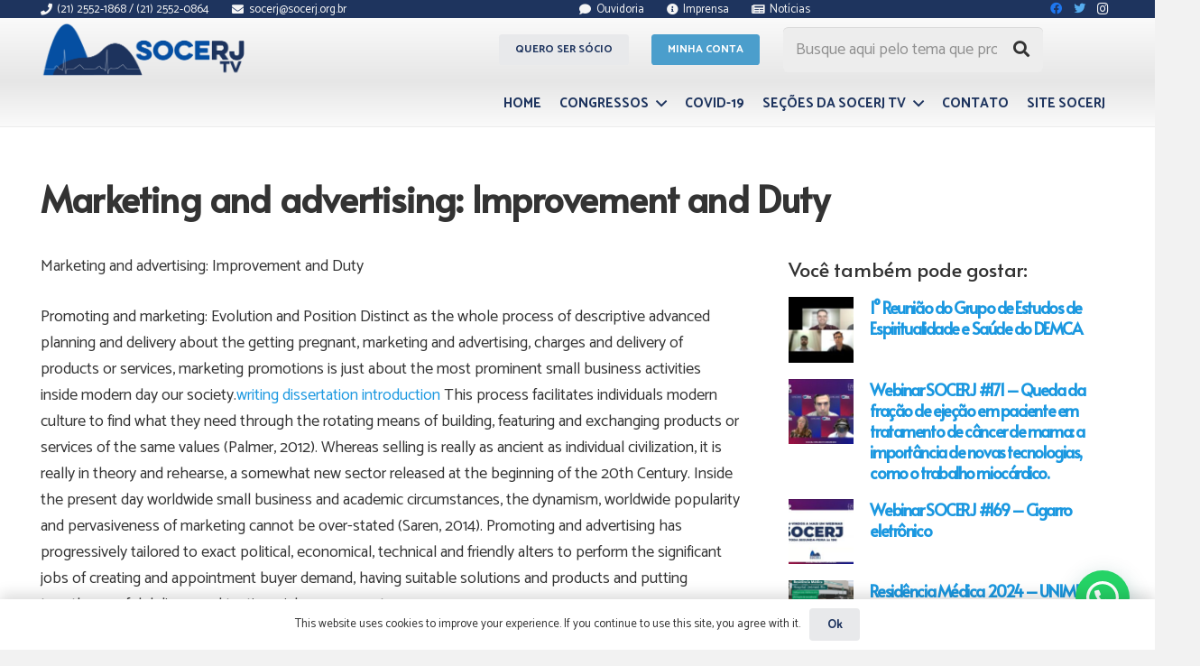

--- FILE ---
content_type: text/html; charset=UTF-8
request_url: https://socerj.org.br/marketing-and-advertising-improvement-and-duty/
body_size: 128378
content:
<!DOCTYPE HTML>
<html lang="pt-BR">
<head>
	<meta charset="UTF-8">
<script type="text/javascript">
/* <![CDATA[ */
 var gform;gform||(document.addEventListener("gform_main_scripts_loaded",function(){gform.scriptsLoaded=!0}),window.addEventListener("DOMContentLoaded",function(){gform.domLoaded=!0}),gform={domLoaded:!1,scriptsLoaded:!1,initializeOnLoaded:function(o){gform.domLoaded&&gform.scriptsLoaded?o():!gform.domLoaded&&gform.scriptsLoaded?window.addEventListener("DOMContentLoaded",o):document.addEventListener("gform_main_scripts_loaded",o)},hooks:{action:{},filter:{}},addAction:function(o,n,r,t){gform.addHook("action",o,n,r,t)},addFilter:function(o,n,r,t){gform.addHook("filter",o,n,r,t)},doAction:function(o){gform.doHook("action",o,arguments)},applyFilters:function(o){return gform.doHook("filter",o,arguments)},removeAction:function(o,n){gform.removeHook("action",o,n)},removeFilter:function(o,n,r){gform.removeHook("filter",o,n,r)},addHook:function(o,n,r,t,i){null==gform.hooks[o][n]&&(gform.hooks[o][n]=[]);var e=gform.hooks[o][n];null==i&&(i=n+"_"+e.length),gform.hooks[o][n].push({tag:i,callable:r,priority:t=null==t?10:t})},doHook:function(n,o,r){var t;if(r=Array.prototype.slice.call(r,1),null!=gform.hooks[n][o]&&((o=gform.hooks[n][o]).sort(function(o,n){return o.priority-n.priority}),o.forEach(function(o){"function"!=typeof(t=o.callable)&&(t=window[t]),"action"==n?t.apply(null,r):r[0]=t.apply(null,r)})),"filter"==n)return r[0]},removeHook:function(o,n,t,i){var r;null!=gform.hooks[o][n]&&(r=(r=gform.hooks[o][n]).filter(function(o,n,r){return!!(null!=i&&i!=o.tag||null!=t&&t!=o.priority)}),gform.hooks[o][n]=r)}}); 
/* ]]> */
</script>

	<title>Marketing and advertising: Improvement and Duty &#8211; SOCERJ</title>
<meta name='robots' content='max-image-preview:large' />
	<style>img:is([sizes="auto" i], [sizes^="auto," i]) { contain-intrinsic-size: 3000px 1500px }</style>
	<link rel='dns-prefetch' href='//fonts.googleapis.com' />
<link rel="alternate" type="application/rss+xml" title="Feed para SOCERJ &raquo;" href="https://socerj.org.br/feed/" />
<link rel="alternate" type="application/rss+xml" title="Feed de comentários para SOCERJ &raquo;" href="https://socerj.org.br/comments/feed/" />
<link rel="alternate" type="text/calendar" title="SOCERJ &raquo; do iCal Feed" href="https://socerj.org.br/evento/?ical=1" />
<meta name="viewport" content="width=device-width, initial-scale=1">
<meta name="SKYPE_TOOLBAR" content="SKYPE_TOOLBAR_PARSER_COMPATIBLE">
<meta name="theme-color" content="#f5f5f5">
<meta property="og:title" content="Marketing and advertising: Improvement and Duty &#8211; SOCERJ">
<meta property="og:url" content="https://socerj.org.br/marketing-and-advertising-improvement-and-duty/">
<meta property="og:locale" content="pt_BR">
<meta property="og:site_name" content="SOCERJ">
<meta property="og:type" content="article">
		<!-- This site uses the Google Analytics by MonsterInsights plugin v9.11.1 - Using Analytics tracking - https://www.monsterinsights.com/ -->
							<script src="//www.googletagmanager.com/gtag/js?id=G-ND4TPRMDNX"  data-cfasync="false" data-wpfc-render="false" type="text/javascript" async></script>
			<script data-cfasync="false" data-wpfc-render="false" type="text/javascript">
				var mi_version = '9.11.1';
				var mi_track_user = true;
				var mi_no_track_reason = '';
								var MonsterInsightsDefaultLocations = {"page_location":"https:\/\/socerj.org.br\/marketing-and-advertising-improvement-and-duty\/"};
								if ( typeof MonsterInsightsPrivacyGuardFilter === 'function' ) {
					var MonsterInsightsLocations = (typeof MonsterInsightsExcludeQuery === 'object') ? MonsterInsightsPrivacyGuardFilter( MonsterInsightsExcludeQuery ) : MonsterInsightsPrivacyGuardFilter( MonsterInsightsDefaultLocations );
				} else {
					var MonsterInsightsLocations = (typeof MonsterInsightsExcludeQuery === 'object') ? MonsterInsightsExcludeQuery : MonsterInsightsDefaultLocations;
				}

								var disableStrs = [
										'ga-disable-G-ND4TPRMDNX',
									];

				/* Function to detect opted out users */
				function __gtagTrackerIsOptedOut() {
					for (var index = 0; index < disableStrs.length; index++) {
						if (document.cookie.indexOf(disableStrs[index] + '=true') > -1) {
							return true;
						}
					}

					return false;
				}

				/* Disable tracking if the opt-out cookie exists. */
				if (__gtagTrackerIsOptedOut()) {
					for (var index = 0; index < disableStrs.length; index++) {
						window[disableStrs[index]] = true;
					}
				}

				/* Opt-out function */
				function __gtagTrackerOptout() {
					for (var index = 0; index < disableStrs.length; index++) {
						document.cookie = disableStrs[index] + '=true; expires=Thu, 31 Dec 2099 23:59:59 UTC; path=/';
						window[disableStrs[index]] = true;
					}
				}

				if ('undefined' === typeof gaOptout) {
					function gaOptout() {
						__gtagTrackerOptout();
					}
				}
								window.dataLayer = window.dataLayer || [];

				window.MonsterInsightsDualTracker = {
					helpers: {},
					trackers: {},
				};
				if (mi_track_user) {
					function __gtagDataLayer() {
						dataLayer.push(arguments);
					}

					function __gtagTracker(type, name, parameters) {
						if (!parameters) {
							parameters = {};
						}

						if (parameters.send_to) {
							__gtagDataLayer.apply(null, arguments);
							return;
						}

						if (type === 'event') {
														parameters.send_to = monsterinsights_frontend.v4_id;
							var hookName = name;
							if (typeof parameters['event_category'] !== 'undefined') {
								hookName = parameters['event_category'] + ':' + name;
							}

							if (typeof MonsterInsightsDualTracker.trackers[hookName] !== 'undefined') {
								MonsterInsightsDualTracker.trackers[hookName](parameters);
							} else {
								__gtagDataLayer('event', name, parameters);
							}
							
						} else {
							__gtagDataLayer.apply(null, arguments);
						}
					}

					__gtagTracker('js', new Date());
					__gtagTracker('set', {
						'developer_id.dZGIzZG': true,
											});
					if ( MonsterInsightsLocations.page_location ) {
						__gtagTracker('set', MonsterInsightsLocations);
					}
										__gtagTracker('config', 'G-ND4TPRMDNX', {"allow_anchor":"true","forceSSL":"true","link_attribution":"true"} );
										window.gtag = __gtagTracker;										(function () {
						/* https://developers.google.com/analytics/devguides/collection/analyticsjs/ */
						/* ga and __gaTracker compatibility shim. */
						var noopfn = function () {
							return null;
						};
						var newtracker = function () {
							return new Tracker();
						};
						var Tracker = function () {
							return null;
						};
						var p = Tracker.prototype;
						p.get = noopfn;
						p.set = noopfn;
						p.send = function () {
							var args = Array.prototype.slice.call(arguments);
							args.unshift('send');
							__gaTracker.apply(null, args);
						};
						var __gaTracker = function () {
							var len = arguments.length;
							if (len === 0) {
								return;
							}
							var f = arguments[len - 1];
							if (typeof f !== 'object' || f === null || typeof f.hitCallback !== 'function') {
								if ('send' === arguments[0]) {
									var hitConverted, hitObject = false, action;
									if ('event' === arguments[1]) {
										if ('undefined' !== typeof arguments[3]) {
											hitObject = {
												'eventAction': arguments[3],
												'eventCategory': arguments[2],
												'eventLabel': arguments[4],
												'value': arguments[5] ? arguments[5] : 1,
											}
										}
									}
									if ('pageview' === arguments[1]) {
										if ('undefined' !== typeof arguments[2]) {
											hitObject = {
												'eventAction': 'page_view',
												'page_path': arguments[2],
											}
										}
									}
									if (typeof arguments[2] === 'object') {
										hitObject = arguments[2];
									}
									if (typeof arguments[5] === 'object') {
										Object.assign(hitObject, arguments[5]);
									}
									if ('undefined' !== typeof arguments[1].hitType) {
										hitObject = arguments[1];
										if ('pageview' === hitObject.hitType) {
											hitObject.eventAction = 'page_view';
										}
									}
									if (hitObject) {
										action = 'timing' === arguments[1].hitType ? 'timing_complete' : hitObject.eventAction;
										hitConverted = mapArgs(hitObject);
										__gtagTracker('event', action, hitConverted);
									}
								}
								return;
							}

							function mapArgs(args) {
								var arg, hit = {};
								var gaMap = {
									'eventCategory': 'event_category',
									'eventAction': 'event_action',
									'eventLabel': 'event_label',
									'eventValue': 'event_value',
									'nonInteraction': 'non_interaction',
									'timingCategory': 'event_category',
									'timingVar': 'name',
									'timingValue': 'value',
									'timingLabel': 'event_label',
									'page': 'page_path',
									'location': 'page_location',
									'title': 'page_title',
									'referrer' : 'page_referrer',
								};
								for (arg in args) {
																		if (!(!args.hasOwnProperty(arg) || !gaMap.hasOwnProperty(arg))) {
										hit[gaMap[arg]] = args[arg];
									} else {
										hit[arg] = args[arg];
									}
								}
								return hit;
							}

							try {
								f.hitCallback();
							} catch (ex) {
							}
						};
						__gaTracker.create = newtracker;
						__gaTracker.getByName = newtracker;
						__gaTracker.getAll = function () {
							return [];
						};
						__gaTracker.remove = noopfn;
						__gaTracker.loaded = true;
						window['__gaTracker'] = __gaTracker;
					})();
									} else {
										console.log("");
					(function () {
						function __gtagTracker() {
							return null;
						}

						window['__gtagTracker'] = __gtagTracker;
						window['gtag'] = __gtagTracker;
					})();
									}
			</script>
							<!-- / Google Analytics by MonsterInsights -->
		<script type="text/javascript">
/* <![CDATA[ */
window._wpemojiSettings = {"baseUrl":"https:\/\/s.w.org\/images\/core\/emoji\/16.0.1\/72x72\/","ext":".png","svgUrl":"https:\/\/s.w.org\/images\/core\/emoji\/16.0.1\/svg\/","svgExt":".svg","source":{"concatemoji":"https:\/\/socerj.org.br\/wp-includes\/js\/wp-emoji-release.min.js?ver=6.8.3"}};
/*! This file is auto-generated */
!function(s,n){var o,i,e;function c(e){try{var t={supportTests:e,timestamp:(new Date).valueOf()};sessionStorage.setItem(o,JSON.stringify(t))}catch(e){}}function p(e,t,n){e.clearRect(0,0,e.canvas.width,e.canvas.height),e.fillText(t,0,0);var t=new Uint32Array(e.getImageData(0,0,e.canvas.width,e.canvas.height).data),a=(e.clearRect(0,0,e.canvas.width,e.canvas.height),e.fillText(n,0,0),new Uint32Array(e.getImageData(0,0,e.canvas.width,e.canvas.height).data));return t.every(function(e,t){return e===a[t]})}function u(e,t){e.clearRect(0,0,e.canvas.width,e.canvas.height),e.fillText(t,0,0);for(var n=e.getImageData(16,16,1,1),a=0;a<n.data.length;a++)if(0!==n.data[a])return!1;return!0}function f(e,t,n,a){switch(t){case"flag":return n(e,"\ud83c\udff3\ufe0f\u200d\u26a7\ufe0f","\ud83c\udff3\ufe0f\u200b\u26a7\ufe0f")?!1:!n(e,"\ud83c\udde8\ud83c\uddf6","\ud83c\udde8\u200b\ud83c\uddf6")&&!n(e,"\ud83c\udff4\udb40\udc67\udb40\udc62\udb40\udc65\udb40\udc6e\udb40\udc67\udb40\udc7f","\ud83c\udff4\u200b\udb40\udc67\u200b\udb40\udc62\u200b\udb40\udc65\u200b\udb40\udc6e\u200b\udb40\udc67\u200b\udb40\udc7f");case"emoji":return!a(e,"\ud83e\udedf")}return!1}function g(e,t,n,a){var r="undefined"!=typeof WorkerGlobalScope&&self instanceof WorkerGlobalScope?new OffscreenCanvas(300,150):s.createElement("canvas"),o=r.getContext("2d",{willReadFrequently:!0}),i=(o.textBaseline="top",o.font="600 32px Arial",{});return e.forEach(function(e){i[e]=t(o,e,n,a)}),i}function t(e){var t=s.createElement("script");t.src=e,t.defer=!0,s.head.appendChild(t)}"undefined"!=typeof Promise&&(o="wpEmojiSettingsSupports",i=["flag","emoji"],n.supports={everything:!0,everythingExceptFlag:!0},e=new Promise(function(e){s.addEventListener("DOMContentLoaded",e,{once:!0})}),new Promise(function(t){var n=function(){try{var e=JSON.parse(sessionStorage.getItem(o));if("object"==typeof e&&"number"==typeof e.timestamp&&(new Date).valueOf()<e.timestamp+604800&&"object"==typeof e.supportTests)return e.supportTests}catch(e){}return null}();if(!n){if("undefined"!=typeof Worker&&"undefined"!=typeof OffscreenCanvas&&"undefined"!=typeof URL&&URL.createObjectURL&&"undefined"!=typeof Blob)try{var e="postMessage("+g.toString()+"("+[JSON.stringify(i),f.toString(),p.toString(),u.toString()].join(",")+"));",a=new Blob([e],{type:"text/javascript"}),r=new Worker(URL.createObjectURL(a),{name:"wpTestEmojiSupports"});return void(r.onmessage=function(e){c(n=e.data),r.terminate(),t(n)})}catch(e){}c(n=g(i,f,p,u))}t(n)}).then(function(e){for(var t in e)n.supports[t]=e[t],n.supports.everything=n.supports.everything&&n.supports[t],"flag"!==t&&(n.supports.everythingExceptFlag=n.supports.everythingExceptFlag&&n.supports[t]);n.supports.everythingExceptFlag=n.supports.everythingExceptFlag&&!n.supports.flag,n.DOMReady=!1,n.readyCallback=function(){n.DOMReady=!0}}).then(function(){return e}).then(function(){var e;n.supports.everything||(n.readyCallback(),(e=n.source||{}).concatemoji?t(e.concatemoji):e.wpemoji&&e.twemoji&&(t(e.twemoji),t(e.wpemoji)))}))}((window,document),window._wpemojiSettings);
/* ]]> */
</script>

<link rel='stylesheet' id='dashicons-css' href='https://socerj.org.br/wp-includes/css/dashicons.min.css?ver=6.8.3' type='text/css' media='all' />
<link rel='stylesheet' id='tec-variables-skeleton-css' href='https://socerj.org.br/wp-content/plugins/the-events-calendar/common/build/css/variables-skeleton.css?ver=6.9.10' type='text/css' media='all' />
<link rel='stylesheet' id='tec-variables-full-css' href='https://socerj.org.br/wp-content/plugins/the-events-calendar/common/build/css/variables-full.css?ver=6.9.10' type='text/css' media='all' />
<link rel='stylesheet' id='tribe-common-skeleton-style-css' href='https://socerj.org.br/wp-content/plugins/the-events-calendar/common/build/css/common-skeleton.css?ver=6.9.10' type='text/css' media='all' />
<link rel='stylesheet' id='tribe-common-full-style-css' href='https://socerj.org.br/wp-content/plugins/the-events-calendar/common/build/css/common-full.css?ver=6.9.10' type='text/css' media='all' />
<link rel='stylesheet' id='event-tickets-tickets-css-css' href='https://socerj.org.br/wp-content/plugins/event-tickets/build/css/tickets.css?ver=5.26.5' type='text/css' media='all' />
<link rel='stylesheet' id='event-tickets-tickets-rsvp-css-css' href='https://socerj.org.br/wp-content/plugins/event-tickets/build/css/rsvp-v1.css?ver=5.26.5' type='text/css' media='all' />
<style id='wp-emoji-styles-inline-css' type='text/css'>

	img.wp-smiley, img.emoji {
		display: inline !important;
		border: none !important;
		box-shadow: none !important;
		height: 1em !important;
		width: 1em !important;
		margin: 0 0.07em !important;
		vertical-align: -0.1em !important;
		background: none !important;
		padding: 0 !important;
	}
</style>
<style id='classic-theme-styles-inline-css' type='text/css'>
/*! This file is auto-generated */
.wp-block-button__link{color:#fff;background-color:#32373c;border-radius:9999px;box-shadow:none;text-decoration:none;padding:calc(.667em + 2px) calc(1.333em + 2px);font-size:1.125em}.wp-block-file__button{background:#32373c;color:#fff;text-decoration:none}
</style>
<style id='pdfemb-pdf-embedder-viewer-style-inline-css' type='text/css'>
.wp-block-pdfemb-pdf-embedder-viewer{max-width:none}

</style>
<style id='joinchat-button-style-inline-css' type='text/css'>
.wp-block-joinchat-button{border:none!important;text-align:center}.wp-block-joinchat-button figure{display:table;margin:0 auto;padding:0}.wp-block-joinchat-button figcaption{font:normal normal 400 .6em/2em var(--wp--preset--font-family--system-font,sans-serif);margin:0;padding:0}.wp-block-joinchat-button .joinchat-button__qr{background-color:#fff;border:6px solid #25d366;border-radius:30px;box-sizing:content-box;display:block;height:200px;margin:auto;overflow:hidden;padding:10px;width:200px}.wp-block-joinchat-button .joinchat-button__qr canvas,.wp-block-joinchat-button .joinchat-button__qr img{display:block;margin:auto}.wp-block-joinchat-button .joinchat-button__link{align-items:center;background-color:#25d366;border:6px solid #25d366;border-radius:30px;display:inline-flex;flex-flow:row nowrap;justify-content:center;line-height:1.25em;margin:0 auto;text-decoration:none}.wp-block-joinchat-button .joinchat-button__link:before{background:transparent var(--joinchat-ico) no-repeat center;background-size:100%;content:"";display:block;height:1.5em;margin:-.75em .75em -.75em 0;width:1.5em}.wp-block-joinchat-button figure+.joinchat-button__link{margin-top:10px}@media (orientation:landscape)and (min-height:481px),(orientation:portrait)and (min-width:481px){.wp-block-joinchat-button.joinchat-button--qr-only figure+.joinchat-button__link{display:none}}@media (max-width:480px),(orientation:landscape)and (max-height:480px){.wp-block-joinchat-button figure{display:none}}

</style>
<style id='global-styles-inline-css' type='text/css'>
:root{--wp--preset--aspect-ratio--square: 1;--wp--preset--aspect-ratio--4-3: 4/3;--wp--preset--aspect-ratio--3-4: 3/4;--wp--preset--aspect-ratio--3-2: 3/2;--wp--preset--aspect-ratio--2-3: 2/3;--wp--preset--aspect-ratio--16-9: 16/9;--wp--preset--aspect-ratio--9-16: 9/16;--wp--preset--color--black: #000000;--wp--preset--color--cyan-bluish-gray: #abb8c3;--wp--preset--color--white: #ffffff;--wp--preset--color--pale-pink: #f78da7;--wp--preset--color--vivid-red: #cf2e2e;--wp--preset--color--luminous-vivid-orange: #ff6900;--wp--preset--color--luminous-vivid-amber: #fcb900;--wp--preset--color--light-green-cyan: #7bdcb5;--wp--preset--color--vivid-green-cyan: #00d084;--wp--preset--color--pale-cyan-blue: #8ed1fc;--wp--preset--color--vivid-cyan-blue: #0693e3;--wp--preset--color--vivid-purple: #9b51e0;--wp--preset--gradient--vivid-cyan-blue-to-vivid-purple: linear-gradient(135deg,rgba(6,147,227,1) 0%,rgb(155,81,224) 100%);--wp--preset--gradient--light-green-cyan-to-vivid-green-cyan: linear-gradient(135deg,rgb(122,220,180) 0%,rgb(0,208,130) 100%);--wp--preset--gradient--luminous-vivid-amber-to-luminous-vivid-orange: linear-gradient(135deg,rgba(252,185,0,1) 0%,rgba(255,105,0,1) 100%);--wp--preset--gradient--luminous-vivid-orange-to-vivid-red: linear-gradient(135deg,rgba(255,105,0,1) 0%,rgb(207,46,46) 100%);--wp--preset--gradient--very-light-gray-to-cyan-bluish-gray: linear-gradient(135deg,rgb(238,238,238) 0%,rgb(169,184,195) 100%);--wp--preset--gradient--cool-to-warm-spectrum: linear-gradient(135deg,rgb(74,234,220) 0%,rgb(151,120,209) 20%,rgb(207,42,186) 40%,rgb(238,44,130) 60%,rgb(251,105,98) 80%,rgb(254,248,76) 100%);--wp--preset--gradient--blush-light-purple: linear-gradient(135deg,rgb(255,206,236) 0%,rgb(152,150,240) 100%);--wp--preset--gradient--blush-bordeaux: linear-gradient(135deg,rgb(254,205,165) 0%,rgb(254,45,45) 50%,rgb(107,0,62) 100%);--wp--preset--gradient--luminous-dusk: linear-gradient(135deg,rgb(255,203,112) 0%,rgb(199,81,192) 50%,rgb(65,88,208) 100%);--wp--preset--gradient--pale-ocean: linear-gradient(135deg,rgb(255,245,203) 0%,rgb(182,227,212) 50%,rgb(51,167,181) 100%);--wp--preset--gradient--electric-grass: linear-gradient(135deg,rgb(202,248,128) 0%,rgb(113,206,126) 100%);--wp--preset--gradient--midnight: linear-gradient(135deg,rgb(2,3,129) 0%,rgb(40,116,252) 100%);--wp--preset--font-size--small: 13px;--wp--preset--font-size--medium: 20px;--wp--preset--font-size--large: 36px;--wp--preset--font-size--x-large: 42px;--wp--preset--spacing--20: 0.44rem;--wp--preset--spacing--30: 0.67rem;--wp--preset--spacing--40: 1rem;--wp--preset--spacing--50: 1.5rem;--wp--preset--spacing--60: 2.25rem;--wp--preset--spacing--70: 3.38rem;--wp--preset--spacing--80: 5.06rem;--wp--preset--shadow--natural: 6px 6px 9px rgba(0, 0, 0, 0.2);--wp--preset--shadow--deep: 12px 12px 50px rgba(0, 0, 0, 0.4);--wp--preset--shadow--sharp: 6px 6px 0px rgba(0, 0, 0, 0.2);--wp--preset--shadow--outlined: 6px 6px 0px -3px rgba(255, 255, 255, 1), 6px 6px rgba(0, 0, 0, 1);--wp--preset--shadow--crisp: 6px 6px 0px rgba(0, 0, 0, 1);}:where(.is-layout-flex){gap: 0.5em;}:where(.is-layout-grid){gap: 0.5em;}body .is-layout-flex{display: flex;}.is-layout-flex{flex-wrap: wrap;align-items: center;}.is-layout-flex > :is(*, div){margin: 0;}body .is-layout-grid{display: grid;}.is-layout-grid > :is(*, div){margin: 0;}:where(.wp-block-columns.is-layout-flex){gap: 2em;}:where(.wp-block-columns.is-layout-grid){gap: 2em;}:where(.wp-block-post-template.is-layout-flex){gap: 1.25em;}:where(.wp-block-post-template.is-layout-grid){gap: 1.25em;}.has-black-color{color: var(--wp--preset--color--black) !important;}.has-cyan-bluish-gray-color{color: var(--wp--preset--color--cyan-bluish-gray) !important;}.has-white-color{color: var(--wp--preset--color--white) !important;}.has-pale-pink-color{color: var(--wp--preset--color--pale-pink) !important;}.has-vivid-red-color{color: var(--wp--preset--color--vivid-red) !important;}.has-luminous-vivid-orange-color{color: var(--wp--preset--color--luminous-vivid-orange) !important;}.has-luminous-vivid-amber-color{color: var(--wp--preset--color--luminous-vivid-amber) !important;}.has-light-green-cyan-color{color: var(--wp--preset--color--light-green-cyan) !important;}.has-vivid-green-cyan-color{color: var(--wp--preset--color--vivid-green-cyan) !important;}.has-pale-cyan-blue-color{color: var(--wp--preset--color--pale-cyan-blue) !important;}.has-vivid-cyan-blue-color{color: var(--wp--preset--color--vivid-cyan-blue) !important;}.has-vivid-purple-color{color: var(--wp--preset--color--vivid-purple) !important;}.has-black-background-color{background-color: var(--wp--preset--color--black) !important;}.has-cyan-bluish-gray-background-color{background-color: var(--wp--preset--color--cyan-bluish-gray) !important;}.has-white-background-color{background-color: var(--wp--preset--color--white) !important;}.has-pale-pink-background-color{background-color: var(--wp--preset--color--pale-pink) !important;}.has-vivid-red-background-color{background-color: var(--wp--preset--color--vivid-red) !important;}.has-luminous-vivid-orange-background-color{background-color: var(--wp--preset--color--luminous-vivid-orange) !important;}.has-luminous-vivid-amber-background-color{background-color: var(--wp--preset--color--luminous-vivid-amber) !important;}.has-light-green-cyan-background-color{background-color: var(--wp--preset--color--light-green-cyan) !important;}.has-vivid-green-cyan-background-color{background-color: var(--wp--preset--color--vivid-green-cyan) !important;}.has-pale-cyan-blue-background-color{background-color: var(--wp--preset--color--pale-cyan-blue) !important;}.has-vivid-cyan-blue-background-color{background-color: var(--wp--preset--color--vivid-cyan-blue) !important;}.has-vivid-purple-background-color{background-color: var(--wp--preset--color--vivid-purple) !important;}.has-black-border-color{border-color: var(--wp--preset--color--black) !important;}.has-cyan-bluish-gray-border-color{border-color: var(--wp--preset--color--cyan-bluish-gray) !important;}.has-white-border-color{border-color: var(--wp--preset--color--white) !important;}.has-pale-pink-border-color{border-color: var(--wp--preset--color--pale-pink) !important;}.has-vivid-red-border-color{border-color: var(--wp--preset--color--vivid-red) !important;}.has-luminous-vivid-orange-border-color{border-color: var(--wp--preset--color--luminous-vivid-orange) !important;}.has-luminous-vivid-amber-border-color{border-color: var(--wp--preset--color--luminous-vivid-amber) !important;}.has-light-green-cyan-border-color{border-color: var(--wp--preset--color--light-green-cyan) !important;}.has-vivid-green-cyan-border-color{border-color: var(--wp--preset--color--vivid-green-cyan) !important;}.has-pale-cyan-blue-border-color{border-color: var(--wp--preset--color--pale-cyan-blue) !important;}.has-vivid-cyan-blue-border-color{border-color: var(--wp--preset--color--vivid-cyan-blue) !important;}.has-vivid-purple-border-color{border-color: var(--wp--preset--color--vivid-purple) !important;}.has-vivid-cyan-blue-to-vivid-purple-gradient-background{background: var(--wp--preset--gradient--vivid-cyan-blue-to-vivid-purple) !important;}.has-light-green-cyan-to-vivid-green-cyan-gradient-background{background: var(--wp--preset--gradient--light-green-cyan-to-vivid-green-cyan) !important;}.has-luminous-vivid-amber-to-luminous-vivid-orange-gradient-background{background: var(--wp--preset--gradient--luminous-vivid-amber-to-luminous-vivid-orange) !important;}.has-luminous-vivid-orange-to-vivid-red-gradient-background{background: var(--wp--preset--gradient--luminous-vivid-orange-to-vivid-red) !important;}.has-very-light-gray-to-cyan-bluish-gray-gradient-background{background: var(--wp--preset--gradient--very-light-gray-to-cyan-bluish-gray) !important;}.has-cool-to-warm-spectrum-gradient-background{background: var(--wp--preset--gradient--cool-to-warm-spectrum) !important;}.has-blush-light-purple-gradient-background{background: var(--wp--preset--gradient--blush-light-purple) !important;}.has-blush-bordeaux-gradient-background{background: var(--wp--preset--gradient--blush-bordeaux) !important;}.has-luminous-dusk-gradient-background{background: var(--wp--preset--gradient--luminous-dusk) !important;}.has-pale-ocean-gradient-background{background: var(--wp--preset--gradient--pale-ocean) !important;}.has-electric-grass-gradient-background{background: var(--wp--preset--gradient--electric-grass) !important;}.has-midnight-gradient-background{background: var(--wp--preset--gradient--midnight) !important;}.has-small-font-size{font-size: var(--wp--preset--font-size--small) !important;}.has-medium-font-size{font-size: var(--wp--preset--font-size--medium) !important;}.has-large-font-size{font-size: var(--wp--preset--font-size--large) !important;}.has-x-large-font-size{font-size: var(--wp--preset--font-size--x-large) !important;}
:where(.wp-block-post-template.is-layout-flex){gap: 1.25em;}:where(.wp-block-post-template.is-layout-grid){gap: 1.25em;}
:where(.wp-block-columns.is-layout-flex){gap: 2em;}:where(.wp-block-columns.is-layout-grid){gap: 2em;}
:root :where(.wp-block-pullquote){font-size: 1.5em;line-height: 1.6;}
</style>
<link rel='stylesheet' id='contact-form-7-css' href='https://socerj.org.br/wp-content/plugins/contact-form-7/includes/css/styles.css?ver=6.1.1' type='text/css' media='all' />
<link rel='stylesheet' id='ihc_front_end_style-css' href='https://socerj.org.br/wp-content/plugins/indeed-membership-pro/assets/css/style.css?ver=6.8.3' type='text/css' media='all' />
<link rel='stylesheet' id='ihc_templates_style-css' href='https://socerj.org.br/wp-content/plugins/indeed-membership-pro/assets/css/templates.min.css?ver=1.1' type='text/css' media='all' />
<link rel='stylesheet' id='rs-plugin-settings-css' href='https://socerj.org.br/wp-content/plugins/revslider/public/assets/css/rs6.css?ver=6.4.4' type='text/css' media='all' />
<style id='rs-plugin-settings-inline-css' type='text/css'>
#rs-demo-id {}
</style>
<style id='woocommerce-inline-inline-css' type='text/css'>
.woocommerce form .form-row .required { visibility: visible; }
</style>
<link rel='stylesheet' id='wppopups-base-css' href='https://socerj.org.br/wp-content/plugins/wp-popups-lite/src/assets/css/wppopups-base.css?ver=2.2.0.3' type='text/css' media='all' />
<link rel='stylesheet' id='brands-styles-css' href='https://socerj.org.br/wp-content/plugins/woocommerce/assets/css/brands.css?ver=10.1.3' type='text/css' media='all' />
<link rel='stylesheet' id='us-fonts-css' href='https://fonts.googleapis.com/css?family=Alata%3A400%7CCatamaran%3A400%2C700&#038;display=swap&#038;ver=6.8.3' type='text/css' media='all' />
<link rel='stylesheet' id='event-tickets-rsvp-css' href='https://socerj.org.br/wp-content/plugins/event-tickets/build/css/rsvp.css?ver=5.26.5' type='text/css' media='all' />
<link rel='stylesheet' id='us-theme-css' href='https://socerj.org.br/wp-content/uploads/us-assets/socerj.org.br.css?ver=d2a89c7a' type='text/css' media='all' />
<script type="text/javascript" src="https://socerj.org.br/wp-includes/js/jquery/jquery.min.js?ver=3.7.1" id="jquery-core-js"></script>
<script type="text/javascript" src="https://socerj.org.br/wp-content/plugins/google-analytics-for-wordpress/assets/js/frontend-gtag.min.js?ver=9.11.1" id="monsterinsights-frontend-script-js" async="async" data-wp-strategy="async"></script>
<script data-cfasync="false" data-wpfc-render="false" type="text/javascript" id='monsterinsights-frontend-script-js-extra'>/* <![CDATA[ */
var monsterinsights_frontend = {"js_events_tracking":"true","download_extensions":"doc,pdf,ppt,zip,xls,docx,pptx,xlsx","inbound_paths":"[{\"path\":\"\\\/go\\\/\",\"label\":\"affiliate\"},{\"path\":\"\\\/recommend\\\/\",\"label\":\"affiliate\"}]","home_url":"https:\/\/socerj.org.br","hash_tracking":"false","v4_id":"G-ND4TPRMDNX"};/* ]]> */
</script>
<script type="text/javascript" src="https://socerj.org.br/wp-content/plugins/indeed-membership-pro/assets/js/jquery-ui.min.js" id="ihc-jquery-ui-js"></script>
<script type="text/javascript" id="ihc-front_end_js-js-extra">
/* <![CDATA[ */
var ihc_site_url = "https:\/\/socerj.org.br";
var ihc_ajax_url = "https:\/\/socerj.org.br\/wp-admin\/admin-ajax.php";
var ihc_translated_labels = "{\"delete_level\":\"Are you sure you want to delete this level?\",\"cancel_level\":\"Are you sure you want to cancel this level?\"}";
var ihcStripeMultiply = "100";
/* ]]> */
</script>
<script type="text/javascript" src="https://socerj.org.br/wp-content/plugins/indeed-membership-pro/assets/js/functions.min.js?ver=1.3" id="ihc-front_end_js-js"></script>
<script type="text/javascript" src="https://socerj.org.br/wp-content/plugins/revslider/public/assets/js/rbtools.min.js?ver=6.4.4" id="tp-tools-js"></script>
<script type="text/javascript" src="https://socerj.org.br/wp-content/plugins/revslider/public/assets/js/rs6.min.js?ver=6.4.4" id="revmin-js"></script>
<script type="text/javascript" src="https://socerj.org.br/wp-content/plugins/woocommerce/assets/js/jquery-blockui/jquery.blockUI.min.js?ver=2.7.0-wc.10.1.3" id="jquery-blockui-js" defer="defer" data-wp-strategy="defer"></script>
<script type="text/javascript" id="wc-add-to-cart-js-extra">
/* <![CDATA[ */
var wc_add_to_cart_params = {"ajax_url":"\/wp-admin\/admin-ajax.php","wc_ajax_url":"\/?wc-ajax=%%endpoint%%","i18n_view_cart":"Ver carrinho","cart_url":"https:\/\/socerj.org.br\/carrinho\/","is_cart":"","cart_redirect_after_add":"yes"};
/* ]]> */
</script>
<script type="text/javascript" src="https://socerj.org.br/wp-content/plugins/woocommerce/assets/js/frontend/add-to-cart.min.js?ver=10.1.3" id="wc-add-to-cart-js" defer="defer" data-wp-strategy="defer"></script>
<script type="text/javascript" src="https://socerj.org.br/wp-content/plugins/woocommerce/assets/js/js-cookie/js.cookie.min.js?ver=2.1.4-wc.10.1.3" id="js-cookie-js" defer="defer" data-wp-strategy="defer"></script>
<script type="text/javascript" id="woocommerce-js-extra">
/* <![CDATA[ */
var woocommerce_params = {"ajax_url":"\/wp-admin\/admin-ajax.php","wc_ajax_url":"\/?wc-ajax=%%endpoint%%","i18n_password_show":"Mostrar senha","i18n_password_hide":"Ocultar senha"};
/* ]]> */
</script>
<script type="text/javascript" src="https://socerj.org.br/wp-content/plugins/woocommerce/assets/js/frontend/woocommerce.min.js?ver=10.1.3" id="woocommerce-js" defer="defer" data-wp-strategy="defer"></script>
<link rel="https://api.w.org/" href="https://socerj.org.br/wp-json/" /><link rel="alternate" title="JSON" type="application/json" href="https://socerj.org.br/wp-json/wp/v2/posts/5547" /><link rel="EditURI" type="application/rsd+xml" title="RSD" href="https://socerj.org.br/xmlrpc.php?rsd" />
<meta name="generator" content="WordPress 6.8.3" />
<meta name="generator" content="WooCommerce 10.1.3" />
<link rel="canonical" href="https://socerj.org.br/marketing-and-advertising-improvement-and-duty/" />
<link rel='shortlink' href='https://socerj.org.br/?p=5547' />
<link rel="alternate" title="oEmbed (JSON)" type="application/json+oembed" href="https://socerj.org.br/wp-json/oembed/1.0/embed?url=https%3A%2F%2Fsocerj.org.br%2Fmarketing-and-advertising-improvement-and-duty%2F" />
<link rel="alternate" title="oEmbed (XML)" type="text/xml+oembed" href="https://socerj.org.br/wp-json/oembed/1.0/embed?url=https%3A%2F%2Fsocerj.org.br%2Fmarketing-and-advertising-improvement-and-duty%2F&#038;format=xml" />
<meta name='ump-token' content='8bdde6adb8'><meta name="et-api-version" content="v1"><meta name="et-api-origin" content="https://socerj.org.br"><link rel="https://theeventscalendar.com/" href="https://socerj.org.br/wp-json/tribe/tickets/v1/" /><meta name="tec-api-version" content="v1"><meta name="tec-api-origin" content="https://socerj.org.br"><link rel="alternate" href="https://socerj.org.br/wp-json/tribe/events/v1/" />		<script>
			if ( ! /Android|webOS|iPhone|iPad|iPod|BlackBerry|IEMobile|Opera Mini/i.test( navigator.userAgent ) ) {
				var root = document.getElementsByTagName( 'html' )[ 0 ]
				root.className += " no-touch";
			}
		</script>
			<noscript><style>.woocommerce-product-gallery{ opacity: 1 !important; }</style></noscript>
	<meta name="generator" content="Powered by WPBakery Page Builder - drag and drop page builder for WordPress."/>
<meta name="generator" content="Powered by Slider Revolution 6.4.4 - responsive, Mobile-Friendly Slider Plugin for WordPress with comfortable drag and drop interface." />
<link rel="icon" href="https://socerj.org.br/wp-content/uploads/2021/01/LOGOSTV-150x150.png" sizes="32x32" />
<link rel="icon" href="https://socerj.org.br/wp-content/uploads/2021/01/LOGOSTV-300x300.png" sizes="192x192" />
<link rel="apple-touch-icon" href="https://socerj.org.br/wp-content/uploads/2021/01/LOGOSTV-300x300.png" />
<meta name="msapplication-TileImage" content="https://socerj.org.br/wp-content/uploads/2021/01/LOGOSTV-300x300.png" />
<script type="text/javascript">function setREVStartSize(e){
			//window.requestAnimationFrame(function() {				 
				window.RSIW = window.RSIW===undefined ? window.innerWidth : window.RSIW;	
				window.RSIH = window.RSIH===undefined ? window.innerHeight : window.RSIH;	
				try {								
					var pw = document.getElementById(e.c).parentNode.offsetWidth,
						newh;
					pw = pw===0 || isNaN(pw) ? window.RSIW : pw;
					e.tabw = e.tabw===undefined ? 0 : parseInt(e.tabw);
					e.thumbw = e.thumbw===undefined ? 0 : parseInt(e.thumbw);
					e.tabh = e.tabh===undefined ? 0 : parseInt(e.tabh);
					e.thumbh = e.thumbh===undefined ? 0 : parseInt(e.thumbh);
					e.tabhide = e.tabhide===undefined ? 0 : parseInt(e.tabhide);
					e.thumbhide = e.thumbhide===undefined ? 0 : parseInt(e.thumbhide);
					e.mh = e.mh===undefined || e.mh=="" || e.mh==="auto" ? 0 : parseInt(e.mh,0);		
					if(e.layout==="fullscreen" || e.l==="fullscreen") 						
						newh = Math.max(e.mh,window.RSIH);					
					else{					
						e.gw = Array.isArray(e.gw) ? e.gw : [e.gw];
						for (var i in e.rl) if (e.gw[i]===undefined || e.gw[i]===0) e.gw[i] = e.gw[i-1];					
						e.gh = e.el===undefined || e.el==="" || (Array.isArray(e.el) && e.el.length==0)? e.gh : e.el;
						e.gh = Array.isArray(e.gh) ? e.gh : [e.gh];
						for (var i in e.rl) if (e.gh[i]===undefined || e.gh[i]===0) e.gh[i] = e.gh[i-1];
											
						var nl = new Array(e.rl.length),
							ix = 0,						
							sl;					
						e.tabw = e.tabhide>=pw ? 0 : e.tabw;
						e.thumbw = e.thumbhide>=pw ? 0 : e.thumbw;
						e.tabh = e.tabhide>=pw ? 0 : e.tabh;
						e.thumbh = e.thumbhide>=pw ? 0 : e.thumbh;					
						for (var i in e.rl) nl[i] = e.rl[i]<window.RSIW ? 0 : e.rl[i];
						sl = nl[0];									
						for (var i in nl) if (sl>nl[i] && nl[i]>0) { sl = nl[i]; ix=i;}															
						var m = pw>(e.gw[ix]+e.tabw+e.thumbw) ? 1 : (pw-(e.tabw+e.thumbw)) / (e.gw[ix]);					
						newh =  (e.gh[ix] * m) + (e.tabh + e.thumbh);
					}				
					if(window.rs_init_css===undefined) window.rs_init_css = document.head.appendChild(document.createElement("style"));					
					document.getElementById(e.c).height = newh+"px";
					window.rs_init_css.innerHTML += "#"+e.c+"_wrapper { height: "+newh+"px }";				
				} catch(e){
					console.log("Failure at Presize of Slider:" + e)
				}					   
			//});
		  };</script>
<noscript><style> .wpb_animate_when_almost_visible { opacity: 1; }</style></noscript>		<style id="us-icon-fonts">@font-face{font-display:block;font-style:normal;font-family:"fontawesome";font-weight:900;src:url("https://socerj.org.br/wp-content/themes/Impreza/fonts/fa-solid-900.woff2?ver=7.13") format("woff2"),url("https://socerj.org.br/wp-content/themes/Impreza/fonts/fa-solid-900.woff?ver=7.13") format("woff")}.fas{font-family:"fontawesome";font-weight:900}@font-face{font-display:block;font-style:normal;font-family:"fontawesome";font-weight:400;src:url("https://socerj.org.br/wp-content/themes/Impreza/fonts/fa-regular-400.woff2?ver=7.13") format("woff2"),url("https://socerj.org.br/wp-content/themes/Impreza/fonts/fa-regular-400.woff?ver=7.13") format("woff")}.far{font-family:"fontawesome";font-weight:400}@font-face{font-display:block;font-style:normal;font-family:"fontawesome";font-weight:300;src:url("https://socerj.org.br/wp-content/themes/Impreza/fonts/fa-light-300.woff2?ver=7.13") format("woff2"),url("https://socerj.org.br/wp-content/themes/Impreza/fonts/fa-light-300.woff?ver=7.13") format("woff")}.fal{font-family:"fontawesome";font-weight:300}@font-face{font-display:block;font-style:normal;font-family:"Font Awesome 5 Duotone";font-weight:900;src:url("https://socerj.org.br/wp-content/themes/Impreza/fonts/fa-duotone-900.woff2?ver=7.13") format("woff2"),url("https://socerj.org.br/wp-content/themes/Impreza/fonts/fa-duotone-900.woff?ver=7.13") format("woff")}.fad{font-family:"Font Awesome 5 Duotone";font-weight:900}.fad{position:relative}.fad:before{position:absolute}.fad:after{opacity:0.4}@font-face{font-display:block;font-style:normal;font-family:"Font Awesome 5 Brands";font-weight:400;src:url("https://socerj.org.br/wp-content/themes/Impreza/fonts/fa-brands-400.woff2?ver=7.13") format("woff2"),url("https://socerj.org.br/wp-content/themes/Impreza/fonts/fa-brands-400.woff?ver=7.13") format("woff")}.fab{font-family:"Font Awesome 5 Brands";font-weight:400}@font-face{font-display:block;font-style:normal;font-family:"Material Icons";font-weight:400;src:url("https://socerj.org.br/wp-content/themes/Impreza/fonts/material-icons.woff2?ver=7.13") format("woff2"),url("https://socerj.org.br/wp-content/themes/Impreza/fonts/material-icons.woff?ver=7.13") format("woff")}.material-icons{font-family:"Material Icons";font-weight:400}</style>
				<style id="us-header-css"> .l-subheader.at_top,.l-subheader.at_top .w-dropdown-list,.l-subheader.at_top .type_mobile .w-nav-list.level_1{background:#1e345e;color:#f5f5f5}.no-touch .l-subheader.at_top a:hover,.no-touch .l-header.bg_transparent .l-subheader.at_top .w-dropdown.opened a:hover{color:#e8e8e8}.l-header.bg_transparent:not(.sticky) .l-subheader.at_top{background:rgba(0,0,0,0.2);color:rgba(255,255,255,0.66)}.no-touch .l-header.bg_transparent:not(.sticky) .at_top .w-cart-link:hover,.no-touch .l-header.bg_transparent:not(.sticky) .at_top .w-text a:hover,.no-touch .l-header.bg_transparent:not(.sticky) .at_top .w-html a:hover,.no-touch .l-header.bg_transparent:not(.sticky) .at_top .w-nav>a:hover,.no-touch .l-header.bg_transparent:not(.sticky) .at_top .w-menu a:hover,.no-touch .l-header.bg_transparent:not(.sticky) .at_top .w-search>a:hover,.no-touch .l-header.bg_transparent:not(.sticky) .at_top .w-dropdown a:hover,.no-touch .l-header.bg_transparent:not(.sticky) .at_top .type_desktop .menu-item.level_1:hover>a{color:#ffffff}.l-subheader.at_middle,.l-subheader.at_middle .w-dropdown-list,.l-subheader.at_middle .type_mobile .w-nav-list.level_1{background:linear-gradient(180deg,#fafafa,#e6e6e6);color:#333333}.no-touch .l-subheader.at_middle a:hover,.no-touch .l-header.bg_transparent .l-subheader.at_middle .w-dropdown.opened a:hover{color:#1b98e0}.l-header.bg_transparent:not(.sticky) .l-subheader.at_middle{background:transparent;color:#ffffff}.no-touch .l-header.bg_transparent:not(.sticky) .at_middle .w-cart-link:hover,.no-touch .l-header.bg_transparent:not(.sticky) .at_middle .w-text a:hover,.no-touch .l-header.bg_transparent:not(.sticky) .at_middle .w-html a:hover,.no-touch .l-header.bg_transparent:not(.sticky) .at_middle .w-nav>a:hover,.no-touch .l-header.bg_transparent:not(.sticky) .at_middle .w-menu a:hover,.no-touch .l-header.bg_transparent:not(.sticky) .at_middle .w-search>a:hover,.no-touch .l-header.bg_transparent:not(.sticky) .at_middle .w-dropdown a:hover,.no-touch .l-header.bg_transparent:not(.sticky) .at_middle .type_desktop .menu-item.level_1:hover>a{color:#ffffff}.l-subheader.at_bottom,.l-subheader.at_bottom .w-dropdown-list,.l-subheader.at_bottom .type_mobile .w-nav-list.level_1{background:linear-gradient(0deg,#fafafa,#e6e6e6);color:#1e345e}.no-touch .l-subheader.at_bottom a:hover,.no-touch .l-header.bg_transparent .l-subheader.at_bottom .w-dropdown.opened a:hover{color:#1e345e}.l-header.bg_transparent:not(.sticky) .l-subheader.at_bottom{background:transparent;color:#ffffff}.no-touch .l-header.bg_transparent:not(.sticky) .at_bottom .w-cart-link:hover,.no-touch .l-header.bg_transparent:not(.sticky) .at_bottom .w-text a:hover,.no-touch .l-header.bg_transparent:not(.sticky) .at_bottom .w-html a:hover,.no-touch .l-header.bg_transparent:not(.sticky) .at_bottom .w-nav>a:hover,.no-touch .l-header.bg_transparent:not(.sticky) .at_bottom .w-menu a:hover,.no-touch .l-header.bg_transparent:not(.sticky) .at_bottom .w-search>a:hover,.no-touch .l-header.bg_transparent:not(.sticky) .at_bottom .w-dropdown a:hover,.no-touch .l-header.bg_transparent:not(.sticky) .at_bottom .type_desktop .menu-item.level_1:hover>a{color:#ffffff}.header_ver .l-header{background:linear-gradient(180deg,#fafafa,#e6e6e6);color:#333333}@media (min-width:900px){.hidden_for_default{display:none!important}.l-header{position:relative;z-index:111;width:100%}.l-subheader{margin:0 auto}.l-subheader.width_full{padding-left:1.5rem;padding-right:1.5rem}.l-subheader-h{display:flex;align-items:center;position:relative;margin:0 auto;height:inherit}.w-header-show{display:none}.l-header.pos_fixed{position:fixed;left:0}.l-header.pos_fixed:not(.notransition) .l-subheader{transition-property:transform,background,box-shadow,line-height,height;transition-duration:0.3s;transition-timing-function:cubic-bezier(.78,.13,.15,.86)}.header_hor .l-header.sticky_auto_hide{transition:transform 0.3s cubic-bezier(.78,.13,.15,.86) 0.1s}.header_hor .l-header.sticky_auto_hide.down{transform:translateY(-110%)}.l-header.bg_transparent:not(.sticky) .l-subheader{box-shadow:none!important;background:none}.l-header.bg_transparent~.l-main .l-section.width_full.height_auto:first-child>.l-section-h{padding-top:0!important;padding-bottom:0!important}.l-header.pos_static.bg_transparent{position:absolute;left:0}.l-subheader.width_full .l-subheader-h{max-width:none!important}.headerinpos_above .l-header.pos_fixed{overflow:hidden;transition:transform 0.3s;transform:translate3d(0,-100%,0)}.headerinpos_above .l-header.pos_fixed.sticky{overflow:visible;transform:none}.headerinpos_above .l-header.pos_fixed~.l-section>.l-section-h,.headerinpos_above .l-header.pos_fixed~.l-main .l-section:first-of-type>.l-section-h{padding-top:0!important}.l-header.shadow_thin .l-subheader.at_middle,.l-header.shadow_thin .l-subheader.at_bottom,.l-header.shadow_none.sticky .l-subheader.at_middle,.l-header.shadow_none.sticky .l-subheader.at_bottom{box-shadow:0 1px 0 rgba(0,0,0,0.08)}.l-header.shadow_wide .l-subheader.at_middle,.l-header.shadow_wide .l-subheader.at_bottom{box-shadow:0 3px 5px -1px rgba(0,0,0,0.1),0 2px 1px -1px rgba(0,0,0,0.05)}.header_hor .l-subheader-cell>.w-cart{margin-left:0;margin-right:0}.l-header:before{content:'140'}.l-header.sticky:before{content:'90'}.l-subheader.at_top{line-height:20px;height:20px}.l-header.sticky .l-subheader.at_top{line-height:40px;height:40px}.l-subheader.at_middle{line-height:70px;height:70px}.l-header.sticky .l-subheader.at_middle{line-height:0px;height:0px;overflow:hidden}.l-subheader.at_bottom{line-height:50px;height:50px}.l-header.sticky .l-subheader.at_bottom{line-height:50px;height:50px}.l-subheader.with_centering .l-subheader-cell.at_left,.l-subheader.with_centering .l-subheader-cell.at_right{flex-basis:100px}.l-header.pos_fixed~.l-main>.l-section:first-of-type>.l-section-h,.headerinpos_below .l-header.pos_fixed~.l-main>.l-section:nth-of-type(2)>.l-section-h,.l-header.pos_static.bg_transparent~.l-main>.l-section:first-of-type>.l-section-h{padding-top:140px}.headerinpos_bottom .l-header.pos_fixed~.l-main>.l-section:first-of-type>.l-section-h{padding-bottom:140px}.l-header.bg_transparent~.l-main .l-section.valign_center:first-of-type>.l-section-h{top:-70px}.headerinpos_bottom .l-header.pos_fixed.bg_transparent~.l-main .l-section.valign_center:first-of-type>.l-section-h{top:70px}.menu-item-object-us_page_block{max-height:calc(100vh - 140px)}.l-header.pos_fixed:not(.down)~.l-main .l-section.type_sticky{top:90px}.admin-bar .l-header.pos_fixed:not(.down)~.l-main .l-section.type_sticky{top:122px}.l-header.pos_fixed.sticky:not(.down)~.l-main .l-section.type_sticky:first-of-type>.l-section-h{padding-top:90px}.l-header.pos_fixed~.l-main .vc_column-inner.type_sticky>.wpb_wrapper{top:calc(90px + 4rem)}.l-header.pos_fixed~.l-main .woocommerce .cart-collaterals,.l-header.pos_fixed~.l-main .woocommerce-checkout #order_review{top:90px}.l-header.pos_static.bg_solid~.l-main .l-section.height_full:first-of-type{min-height:calc(100vh - 140px)}.admin-bar .l-header.pos_static.bg_solid~.l-main .l-section.height_full:first-of-type{min-height:calc(100vh - 172px)}.l-header.pos_fixed:not(.sticky_auto_hide)~.l-main .l-section.height_full:not(:first-of-type){min-height:calc(100vh - 90px)}.admin-bar .l-header.pos_fixed:not(.sticky_auto_hide)~.l-main .l-section.height_full:not(:first-of-type){min-height:calc(100vh - 122px)}.headerinpos_below .l-header.pos_fixed:not(.sticky){position:absolute;top:100%}.headerinpos_bottom .l-header.pos_fixed:not(.sticky){position:absolute;top:100vh}.headerinpos_below .l-header.pos_fixed~.l-main>.l-section:first-of-type>.l-section-h,.headerinpos_bottom .l-header.pos_fixed~.l-main>.l-section:first-of-type>.l-section-h{padding-top:0!important}.headerinpos_below .l-header.pos_fixed~.l-main .l-section.height_full:nth-of-type(2){min-height:100vh}.admin-bar.headerinpos_below .l-header.pos_fixed~.l-main .l-section.height_full:nth-of-type(2){min-height:calc(100vh - 32px)}.headerinpos_bottom .l-header.pos_fixed:not(.sticky) .w-cart-dropdown,.headerinpos_bottom .l-header.pos_fixed:not(.sticky) .w-nav.type_desktop .w-nav-list.level_2{bottom:100%;transform-origin:0 100%}.headerinpos_bottom .l-header.pos_fixed:not(.sticky) .w-nav.type_mobile.m_layout_dropdown .w-nav-list.level_1{top:auto;bottom:100%;box-shadow:0 -3px 3px rgba(0,0,0,0.1)}.headerinpos_bottom .l-header.pos_fixed:not(.sticky) .w-nav.type_desktop .w-nav-list.level_3,.headerinpos_bottom .l-header.pos_fixed:not(.sticky) .w-nav.type_desktop .w-nav-list.level_4{top:auto;bottom:0;transform-origin:0 100%}.headerinpos_bottom .l-header.pos_fixed:not(.sticky) .w-dropdown-list{top:auto;bottom:-0.4em;padding-top:0.4em;padding-bottom:2.4em}}@media (min-width:600px) and (max-width:899px){.hidden_for_tablets{display:none!important}.l-header{position:relative;z-index:111;width:100%}.l-subheader{margin:0 auto}.l-subheader.width_full{padding-left:1.5rem;padding-right:1.5rem}.l-subheader-h{display:flex;align-items:center;position:relative;margin:0 auto;height:inherit}.w-header-show{display:none}.l-header.pos_fixed{position:fixed;left:0}.l-header.pos_fixed:not(.notransition) .l-subheader{transition-property:transform,background,box-shadow,line-height,height;transition-duration:0.3s;transition-timing-function:cubic-bezier(.78,.13,.15,.86)}.header_hor .l-header.sticky_auto_hide{transition:transform 0.3s cubic-bezier(.78,.13,.15,.86) 0.1s}.header_hor .l-header.sticky_auto_hide.down{transform:translateY(-110%)}.l-header.bg_transparent:not(.sticky) .l-subheader{box-shadow:none!important;background:none}.l-header.bg_transparent~.l-main .l-section.width_full.height_auto:first-child>.l-section-h{padding-top:0!important;padding-bottom:0!important}.l-header.pos_static.bg_transparent{position:absolute;left:0}.l-subheader.width_full .l-subheader-h{max-width:none!important}.headerinpos_above .l-header.pos_fixed{overflow:hidden;transition:transform 0.3s;transform:translate3d(0,-100%,0)}.headerinpos_above .l-header.pos_fixed.sticky{overflow:visible;transform:none}.headerinpos_above .l-header.pos_fixed~.l-section>.l-section-h,.headerinpos_above .l-header.pos_fixed~.l-main .l-section:first-of-type>.l-section-h{padding-top:0!important}.l-header.shadow_thin .l-subheader.at_middle,.l-header.shadow_thin .l-subheader.at_bottom,.l-header.shadow_none.sticky .l-subheader.at_middle,.l-header.shadow_none.sticky .l-subheader.at_bottom{box-shadow:0 1px 0 rgba(0,0,0,0.08)}.l-header.shadow_wide .l-subheader.at_middle,.l-header.shadow_wide .l-subheader.at_bottom{box-shadow:0 3px 5px -1px rgba(0,0,0,0.1),0 2px 1px -1px rgba(0,0,0,0.05)}.header_hor .l-subheader-cell>.w-cart{margin-left:0;margin-right:0}.l-subheader.at_top{line-height:40px;height:40px}.l-header.sticky .l-subheader.at_top{line-height:40px;height:40px}.l-header:before{content:'170'}.l-header.sticky:before{content:'90'}.l-subheader.at_middle{line-height:80px;height:80px}.l-header.sticky .l-subheader.at_middle{line-height:0px;height:0px;overflow:hidden}.l-subheader.at_bottom{line-height:50px;height:50px}.l-header.sticky .l-subheader.at_bottom{line-height:50px;height:50px}.l-subheader.with_centering_tablets .l-subheader-cell.at_left,.l-subheader.with_centering_tablets .l-subheader-cell.at_right{flex-basis:100px}.l-header.pos_fixed~.l-main>.l-section:first-of-type>.l-section-h,.l-header.pos_static.bg_transparent~.l-main>.l-section:first-of-type>.l-section-h{padding-top:170px}.l-header.bg_transparent~.l-main .l-section.valign_center:first-of-type>.l-section-h{top:-85px}.l-header.pos_fixed~.l-main .l-section.type_sticky{top:90px}.admin-bar .l-header.pos_fixed~.l-main .l-section.type_sticky{top:122px}.l-header.pos_fixed.sticky:not(.down)~.l-main .l-section.type_sticky:first-of-type>.l-section-h{padding-top:90px}.l-header.pos_static.bg_solid~.l-main .l-section.height_full:first-of-type{min-height:calc(100vh - 170px)}.l-header.pos_fixed:not(.sticky_auto_hide)~.l-main .l-section.height_full:not(:first-of-type){min-height:calc(100vh - 90px)}}@media (max-width:599px){.hidden_for_mobiles{display:none!important}.l-subheader.at_top{display:none}.l-header{position:relative;z-index:111;width:100%}.l-subheader{margin:0 auto}.l-subheader.width_full{padding-left:1.5rem;padding-right:1.5rem}.l-subheader-h{display:flex;align-items:center;position:relative;margin:0 auto;height:inherit}.w-header-show{display:none}.l-header.pos_fixed{position:fixed;left:0}.l-header.pos_fixed:not(.notransition) .l-subheader{transition-property:transform,background,box-shadow,line-height,height;transition-duration:0.3s;transition-timing-function:cubic-bezier(.78,.13,.15,.86)}.header_hor .l-header.sticky_auto_hide{transition:transform 0.3s cubic-bezier(.78,.13,.15,.86) 0.1s}.header_hor .l-header.sticky_auto_hide.down{transform:translateY(-110%)}.l-header.bg_transparent:not(.sticky) .l-subheader{box-shadow:none!important;background:none}.l-header.bg_transparent~.l-main .l-section.width_full.height_auto:first-child>.l-section-h{padding-top:0!important;padding-bottom:0!important}.l-header.pos_static.bg_transparent{position:absolute;left:0}.l-subheader.width_full .l-subheader-h{max-width:none!important}.headerinpos_above .l-header.pos_fixed{overflow:hidden;transition:transform 0.3s;transform:translate3d(0,-100%,0)}.headerinpos_above .l-header.pos_fixed.sticky{overflow:visible;transform:none}.headerinpos_above .l-header.pos_fixed~.l-section>.l-section-h,.headerinpos_above .l-header.pos_fixed~.l-main .l-section:first-of-type>.l-section-h{padding-top:0!important}.l-header.shadow_thin .l-subheader.at_middle,.l-header.shadow_thin .l-subheader.at_bottom,.l-header.shadow_none.sticky .l-subheader.at_middle,.l-header.shadow_none.sticky .l-subheader.at_bottom{box-shadow:0 1px 0 rgba(0,0,0,0.08)}.l-header.shadow_wide .l-subheader.at_middle,.l-header.shadow_wide .l-subheader.at_bottom{box-shadow:0 3px 5px -1px rgba(0,0,0,0.1),0 2px 1px -1px rgba(0,0,0,0.05)}.header_hor .l-subheader-cell>.w-cart{margin-left:0;margin-right:0}.l-header:before{content:'150'}.l-header.sticky:before{content:'150'}.l-subheader.at_top{line-height:62px;height:62px}.l-header.sticky .l-subheader.at_top{line-height:0px;height:0px;overflow:hidden}.l-subheader.at_middle{line-height:100px;height:100px}.l-header.sticky .l-subheader.at_middle{line-height:100px;height:100px}.l-subheader.at_bottom{line-height:50px;height:50px}.l-header.sticky .l-subheader.at_bottom{line-height:50px;height:50px}.l-subheader.with_centering_mobiles .l-subheader-cell.at_left,.l-subheader.with_centering_mobiles .l-subheader-cell.at_right{flex-basis:100px}.l-header.pos_fixed~.l-main>.l-section:first-of-type>.l-section-h,.l-header.pos_static.bg_transparent~.l-main>.l-section:first-of-type>.l-section-h{padding-top:150px}.l-header.bg_transparent~.l-main .l-section.valign_center:first-of-type>.l-section-h{top:-75px}.l-header.pos_fixed~.l-main .l-section.type_sticky{top:150px}.l-header.pos_fixed.sticky:not(.down)~.l-main .l-section.type_sticky:first-of-type>.l-section-h{padding-top:150px}.l-header.pos_static.bg_solid~.l-main .l-section.height_full:first-of-type{min-height:calc(100vh - 150px)}.l-header.pos_fixed:not(.sticky_auto_hide)~.l-main .l-section.height_full:not(:first-of-type){min-height:calc(100vh - 150px)}}@media (min-width:900px){.ush_image_1{height:60px!important}.l-header.sticky .ush_image_1{height:90px!important}}@media (min-width:600px) and (max-width:899px){.ush_image_1{height:50px!important}.l-header.sticky .ush_image_1{height:90px!important}}@media (max-width:599px){.ush_image_1{height:50px!important}.l-header.sticky .ush_image_1{height:50px!important}}@media (min-width:900px){.ush_image_2{height:170px!important}.l-header.sticky .ush_image_2{height:90px!important}}@media (min-width:600px) and (max-width:899px){.ush_image_2{height:120px!important}.l-header.sticky .ush_image_2{height:90px!important}}@media (max-width:599px){.ush_image_2{height:100px!important}.l-header.sticky .ush_image_2{height:100px!important}}@media (min-width:900px){.ush_image_3{height:0px!important}.l-header.sticky .ush_image_3{height:35px!important}}@media (min-width:600px) and (max-width:899px){.ush_image_3{height:0px!important}.l-header.sticky .ush_image_3{height:35px!important}}@media (max-width:599px){.ush_image_3{height:0px!important}.l-header.sticky .ush_image_3{height:35px!important}}.header_hor .ush_menu_1.type_desktop .menu-item.level_1>a:not(.w-btn){padding-left:10px;padding-right:10px}.header_hor .ush_menu_1.type_desktop .menu-item.level_1>a.w-btn{margin-left:10px;margin-right:10px}.header_ver .ush_menu_1.type_desktop .menu-item.level_1>a:not(.w-btn){padding-top:10px;padding-bottom:10px}.header_ver .ush_menu_1.type_desktop .menu-item.level_1>a.w-btn{margin-top:10px;margin-bottom:10px}.ush_menu_1.type_desktop .menu-item-has-children.level_1>a>.w-nav-arrow{display:inline-block}.ush_menu_1.type_desktop .menu-item:not(.level_1){font-size:0.7rem}.ush_menu_1.type_mobile .w-nav-anchor.level_1,.ush_menu_1.type_mobile .w-nav-anchor.level_1 + .w-nav-arrow{font-size:1.1rem}.ush_menu_1.type_mobile .w-nav-anchor:not(.level_1),.ush_menu_1.type_mobile .w-nav-anchor:not(.level_1) + .w-nav-arrow{font-size:0.9rem}@media (min-width:900px){.ush_menu_1 .w-nav-icon{font-size:24px}}@media (min-width:600px) and (max-width:899px){.ush_menu_1 .w-nav-icon{font-size:24px}}@media (max-width:599px){.ush_menu_1 .w-nav-icon{font-size:24px}}.ush_menu_1 .w-nav-icon i{border-width:3px}@media screen and (max-width:899px){.w-nav.ush_menu_1>.w-nav-list.level_1{display:none}.ush_menu_1 .w-nav-control{display:block}}.ush_menu_1 .menu-item.level_1>a:not(.w-btn):focus,.no-touch .ush_menu_1 .menu-item.level_1.opened>a:not(.w-btn),.no-touch .ush_menu_1 .menu-item.level_1:hover>a:not(.w-btn){background:transparent;color:#333333}.ush_menu_1 .menu-item.level_1.current-menu-item>a:not(.w-btn),.ush_menu_1 .menu-item.level_1.current-menu-ancestor>a:not(.w-btn),.ush_menu_1 .menu-item.level_1.current-page-ancestor>a:not(.w-btn){background:transparent;color:#333333}.l-header.bg_transparent:not(.sticky) .ush_menu_1.type_desktop .menu-item.level_1.current-menu-item>a:not(.w-btn),.l-header.bg_transparent:not(.sticky) .ush_menu_1.type_desktop .menu-item.level_1.current-menu-ancestor>a:not(.w-btn),.l-header.bg_transparent:not(.sticky) .ush_menu_1.type_desktop .menu-item.level_1.current-page-ancestor>a:not(.w-btn){background:transparent;color:#ffffff}.ush_menu_1 .w-nav-list:not(.level_1){background:#ffffff;color:#333333}.no-touch .ush_menu_1 .menu-item:not(.level_1)>a:focus,.no-touch .ush_menu_1 .menu-item:not(.level_1):hover>a{background:transparent;color:#333333}.ush_menu_1 .menu-item:not(.level_1).current-menu-item>a,.ush_menu_1 .menu-item:not(.level_1).current-menu-ancestor>a,.ush_menu_1 .menu-item:not(.level_1).current-page-ancestor>a{background:transparent;color:#333333}.ush_search_1 .w-search-form{background:#ffffff;color:#333333}@media (min-width:900px){.ush_search_1.layout_simple{max-width:288px}.ush_search_1.layout_modern.active{width:288px}.ush_search_1{font-size:18px}}@media (min-width:600px) and (max-width:899px){.ush_search_1.layout_simple{max-width:248px}.ush_search_1.layout_modern.active{width:248px}.ush_search_1{font-size:20px}}@media (max-width:599px){.ush_search_1{font-size:22px}}.ush_search_1{margin-right:0!important}.ush_text_5{font-size:14px!important;color:#1b98e0!important;margin-bottom:4px!important}.ush_text_6{color:#1b98e0!important;font-size:14px!important}.ush_menu_1{color:#1e345e!important;font-weight:600!important;text-transform:uppercase!important;font-style:normal!important;font-size:15px!important}.ush_btn_3{font-size:12px!important}.ush_btn_1{font-size:12px!important;margin-left:10px!important}.ush_text_1{font-size:13px!important}.ush_text_2{font-size:13px!important}.ush_socials_1{font-size:13px!important;max-height:20!important}.ush_image_2{margin-top:0!important}.ush_text_3{font-size:13px!important}.ush_text_4{font-size:13px!important}.ush_text_7{font-size:13px!important}@media (max-width:599px){.ush_btn_1{margin-left:0!important}}</style>
		<style id="us-design-options-css">.us_custom_d6b5cf89{padding-top:0px!important;font-family:'Alata',sans-serif!important;font-weight:700!important}.us_custom_ea2be81a{font-size:0.9rem!important}.us_custom_165acb46{color:#ffffff!important;background:#004e7a!important}.us_custom_7703e6db{font-size:1px!important;padding:0px!important;margin:0px!important}</style></head>
<body data-rsssl=1 class="wp-singular post-template-default single single-post postid-5547 single-format-standard wp-custom-logo wp-embed-responsive wp-theme-Impreza l-body Impreza_7.13 us-core_7.13 header_hor headerinpos_top state_default theme-Impreza woocommerce-no-js tribe-no-js page-template-impreza tec-no-tickets-on-recurring tec-no-rsvp-on-recurring us-woo-cart_compact wpb-js-composer js-comp-ver-6.6.0 vc_responsive tribe-theme-Impreza" itemscope itemtype="https://schema.org/WebPage">

<div class="l-canvas type_wide">
	<header id="page-header" class="l-header pos_fixed shadow_thin bg_solid id_7039" itemscope itemtype="https://schema.org/WPHeader"><div class="l-subheader at_top"><div class="l-subheader-h"><div class="l-subheader-cell at_left"><div class="w-text hidden_for_mobiles ush_text_1"><span class="w-text-h"><i class="fas fa-phone"></i><span class="w-text-value">(21) 2552-1868 / (21) 2552-0864</span></span></div><div class="w-text hidden_for_mobiles ush_text_2"><span class="w-text-h"><i class="fas fa-envelope"></i><span class="w-text-value">socerj@socerj.org.br</span></span></div></div><div class="l-subheader-cell at_center"><div class="w-text hidden_for_mobiles ush_text_3"><a href="/ouvidoria" class="w-text-h"><i class="fas fa-comment"></i><span class="w-text-value">Ouvidoria</span></a></div><div class="w-text hidden_for_mobiles ush_text_4"><a href="/imprensa" class="w-text-h"><i class="fas fa-info-circle"></i><span class="w-text-value">Imprensa</span></a></div><div class="w-text hidden_for_mobiles ush_text_7"><a href="https://socerj.org.br/category/artigo/" class="w-text-h"><i class="fas fa-newspaper"></i><span class="w-text-value">Notícias</span></a></div></div><div class="l-subheader-cell at_right"><div class="w-socials hidden_for_mobiles ush_socials_1 color_brand shape_square style_default hover_fade"><div class="w-socials-list"><div class="w-socials-item facebook"><a class="w-socials-item-link" href="#" target="_blank" rel="noopener nofollow" title="Facebook" aria-label="Facebook"><span class="w-socials-item-link-hover"></span><i class="fab fa-facebook"></i></a></div><div class="w-socials-item twitter"><a class="w-socials-item-link" href="#" target="_blank" rel="noopener nofollow" title="Twitter" aria-label="Twitter"><span class="w-socials-item-link-hover"></span><i class="fab fa-twitter"></i></a></div><div class="w-socials-item instagram"><a class="w-socials-item-link" href="#" target="_blank" rel="noopener nofollow" title="Instagram" aria-label="Instagram"><span class="w-socials-item-link-hover"></span><i class="fab fa-instagram"></i></a></div></div></div></div></div></div><div class="l-subheader at_middle"><div class="l-subheader-h"><div class="l-subheader-cell at_left"><div class="w-image hidden_for_mobiles ush_image_1"><a href="https://socerj.org.br/socerjtv/" aria-label="Link" class="w-image-h"><img width="1024" height="262" src="https://socerj.org.br/wp-content/uploads/2020/07/LOGOSTV-1024x262.png" class="attachment-large size-large" alt="" decoding="async" fetchpriority="high" srcset="https://socerj.org.br/wp-content/uploads/2020/07/LOGOSTV-1024x262.png 1024w, https://socerj.org.br/wp-content/uploads/2020/07/LOGOSTV-300x77.png 300w" sizes="(max-width: 1024px) 100vw, 1024px" /></a></div></div><div class="l-subheader-cell at_center"><a class="w-btn us-btn-style_2 ush_btn_1" href="https://www.portal.cardiol.br/torne-se-socio"><span class="w-btn-label">QUERO SER SÓCIO</span></a><a class="w-btn us-btn-style_1 ush_btn_3" href="/my-account/"><span class="w-btn-label">MINHA CONTA</span></a><div class="w-search ush_search_1 layout_simple"><a class="w-search-open" aria-label="Pesquisar" href="javascript:void(0);"><i class="fas fa-search"></i></a><div class="w-search-form"><form class="w-form-row for_text" action="https://socerj.org.br/" method="get"><div class="w-form-row-field"><input type="text" name="s" id="us_form_search_s" placeholder="Busque aqui pelo tema que procura..." aria-label="Busque aqui pelo tema que procura..." value/></div><button class="w-search-form-btn w-btn" type="submit" aria-label="Pesquisar"><i class="fas fa-search"></i></button><a class="w-search-close" aria-label="Fechar" href="javascript:void(0);"></a></form></div></div></div><div class="l-subheader-cell at_right"></div></div></div><div class="l-subheader at_bottom"><div class="l-subheader-h"><div class="l-subheader-cell at_left"><div class="w-image hidden_for_tablets hidden_for_mobiles ush_image_3"><a href="https://socerj.org.br/socerjtv/" aria-label="Link" class="w-image-h"><img width="1024" height="262" src="https://socerj.org.br/wp-content/uploads/2020/07/LOGOSTV-1024x262.png" class="attachment-large size-large" alt="" decoding="async" srcset="https://socerj.org.br/wp-content/uploads/2020/07/LOGOSTV-1024x262.png 1024w, https://socerj.org.br/wp-content/uploads/2020/07/LOGOSTV-300x77.png 300w" sizes="(max-width: 1024px) 100vw, 1024px" /></a></div></div><div class="l-subheader-cell at_center"></div><div class="l-subheader-cell at_right"><nav class="w-nav type_desktop ush_menu_1 height_full dropdown_height m_align_left m_layout_dropdown" itemscope itemtype="https://schema.org/SiteNavigationElement"><a class="w-nav-control" aria-label="Menu" href="javascript:void(0);"><div class="w-nav-icon"><i></i></div></a><ul class="w-nav-list level_1 hide_for_mobiles hover_simple"><li id="menu-item-8757" class="menu-item menu-item-type-custom menu-item-object-custom w-nav-item level_1 menu-item-8757"><a class="w-nav-anchor level_1" href="https://socerj.org.br/socerjtv/"><span class="w-nav-title">Home</span><span class="w-nav-arrow"></span></a></li><li id="menu-item-8758" class="menu-item menu-item-type-custom menu-item-object-custom menu-item-has-children w-nav-item level_1 menu-item-8758 columns_2"><a class="w-nav-anchor level_1" href="#"><span class="w-nav-title">Congressos</span><span class="w-nav-arrow"></span></a><ul class="w-nav-list level_2"><li id="menu-item-42024" class="menu-item menu-item-type-post_type menu-item-object-page w-nav-item level_2 menu-item-42024"><a class="w-nav-anchor level_2" href="https://socerj.org.br/socerjtv/42-congresso-videos/"><span class="w-nav-title">42º Congresso da SOCERJ</span><span class="w-nav-arrow"></span></a></li><li id="menu-item-35396" class="menu-item menu-item-type-post_type menu-item-object-page w-nav-item level_2 menu-item-35396"><a class="w-nav-anchor level_2" href="https://socerj.org.br/socerjtv/41o-congresso-videos/"><span class="w-nav-title">41º Congresso da SOCERJ</span><span class="w-nav-arrow"></span></a></li><li id="menu-item-23772" class="menu-item menu-item-type-post_type menu-item-object-page w-nav-item level_2 menu-item-23772"><a class="w-nav-anchor level_2" href="https://socerj.org.br/socerjtv/40o-congresso-aulas-e-salas/"><span class="w-nav-title">40º Congresso da SOCERJ</span><span class="w-nav-arrow"></span></a></li><li id="menu-item-15202" class="menu-item menu-item-type-post_type menu-item-object-page w-nav-item level_2 menu-item-15202"><a class="w-nav-anchor level_2" href="https://socerj.org.br/socerjtv/39o-congresso-aulas-e-salas/"><span class="w-nav-title">39º Congresso da SOCERJ</span><span class="w-nav-arrow"></span></a></li><li id="menu-item-11968" class="menu-item menu-item-type-post_type menu-item-object-page w-nav-item level_2 menu-item-11968"><a class="w-nav-anchor level_2" href="https://socerj.org.br/socerjtv/aulas-e-salas/"><span class="w-nav-title">38º Congresso da SOCERJ</span><span class="w-nav-arrow"></span></a></li><li id="menu-item-9559" class="menu-item menu-item-type-post_type menu-item-object-page w-nav-item level_2 menu-item-9559"><a class="w-nav-anchor level_2" href="https://socerj.org.br/37o-congresso-da-socerj/"><span class="w-nav-title">37º Congresso da SOCERJ</span><span class="w-nav-arrow"></span></a></li></ul></li><li id="menu-item-9057" class="menu-item menu-item-type-taxonomy menu-item-object-category w-nav-item level_1 menu-item-9057"><a class="w-nav-anchor level_1" href="https://socerj.org.br/category/serie-de-videos-covid-19/"><span class="w-nav-title">COVID-19</span><span class="w-nav-arrow"></span></a></li><li id="menu-item-9058" class="menu-item menu-item-type-taxonomy menu-item-object-category menu-item-has-children w-nav-item level_1 menu-item-9058"><a class="w-nav-anchor level_1" href="https://socerj.org.br/category/hipertensao/"><span class="w-nav-title">Seções da SOCERJ TV</span><span class="w-nav-arrow"></span></a><ul class="w-nav-list level_2"><li id="menu-item-9560" class="menu-item menu-item-type-taxonomy menu-item-object-category w-nav-item level_2 menu-item-9560"><a class="w-nav-anchor level_2" href="https://socerj.org.br/category/congresso-37/"><span class="w-nav-title">Congresso 37</span><span class="w-nav-arrow"></span></a></li><li id="menu-item-11969" class="menu-item menu-item-type-post_type menu-item-object-page w-nav-item level_2 menu-item-11969"><a class="w-nav-anchor level_2" href="https://socerj.org.br/socerjtv/aulas-e-salas/"><span class="w-nav-title">Congresso 38</span><span class="w-nav-arrow"></span></a></li><li id="menu-item-15201" class="menu-item menu-item-type-post_type menu-item-object-page w-nav-item level_2 menu-item-15201"><a class="w-nav-anchor level_2" href="https://socerj.org.br/socerjtv/39o-congresso-aulas-e-salas/"><span class="w-nav-title">Congresso 39</span><span class="w-nav-arrow"></span></a></li><li id="menu-item-23773" class="menu-item menu-item-type-post_type menu-item-object-page w-nav-item level_2 menu-item-23773"><a class="w-nav-anchor level_2" href="https://socerj.org.br/socerjtv/40o-congresso-aulas-e-salas/"><span class="w-nav-title">Congresso 40</span><span class="w-nav-arrow"></span></a></li><li id="menu-item-35397" class="menu-item menu-item-type-post_type menu-item-object-page w-nav-item level_2 menu-item-35397"><a class="w-nav-anchor level_2" href="https://socerj.org.br/socerjtv/41o-congresso-videos/"><span class="w-nav-title">Congresso 41</span><span class="w-nav-arrow"></span></a></li><li id="menu-item-42023" class="menu-item menu-item-type-post_type menu-item-object-page w-nav-item level_2 menu-item-42023"><a class="w-nav-anchor level_2" href="https://socerj.org.br/socerjtv/42-congresso-videos/"><span class="w-nav-title">Congresso 42</span><span class="w-nav-arrow"></span></a></li><li id="menu-item-9563" class="menu-item menu-item-type-taxonomy menu-item-object-category w-nav-item level_2 menu-item-9563"><a class="w-nav-anchor level_2" href="https://socerj.org.br/category/curso-de-anticoagulacao/"><span class="w-nav-title">Curso de Anticoagulação</span><span class="w-nav-arrow"></span></a></li><li id="menu-item-9562" class="menu-item menu-item-type-taxonomy menu-item-object-category w-nav-item level_2 menu-item-9562"><a class="w-nav-anchor level_2" href="https://socerj.org.br/category/curso-de-eletrocardiografia/"><span class="w-nav-title">Curso de Eletrocardiografia</span><span class="w-nav-arrow"></span></a></li><li id="menu-item-10227" class="menu-item menu-item-type-taxonomy menu-item-object-category w-nav-item level_2 menu-item-10227"><a class="w-nav-anchor level_2" href="https://socerj.org.br/category/curso-has-2021/"><span class="w-nav-title">Curso HAS 2021</span><span class="w-nav-arrow"></span></a></li><li id="menu-item-9830" class="menu-item menu-item-type-taxonomy menu-item-object-category w-nav-item level_2 menu-item-9830"><a class="w-nav-anchor level_2" href="https://socerj.org.br/category/dercad-rj/"><span class="w-nav-title">DERCAD/RJ</span><span class="w-nav-arrow"></span></a></li><li id="menu-item-9561" class="menu-item menu-item-type-taxonomy menu-item-object-category w-nav-item level_2 menu-item-9561"><a class="w-nav-anchor level_2" href="https://socerj.org.br/category/webinars-da-socerj/"><span class="w-nav-title">Webinars da SOCERJ</span><span class="w-nav-arrow"></span></a></li><li id="menu-item-15007" class="menu-item menu-item-type-custom menu-item-object-custom menu-item-has-children w-nav-item level_2 menu-item-15007"><a class="w-nav-anchor level_2" href="#"><span class="w-nav-title">PEMC</span><span class="w-nav-arrow"></span></a><ul class="w-nav-list level_3"><li id="menu-item-15005" class="menu-item menu-item-type-post_type menu-item-object-page w-nav-item level_3 menu-item-15005"><a class="w-nav-anchor level_3" href="https://socerj.org.br/socerjtv/pemc-serrana/"><span class="w-nav-title">PEMC SERRANA</span><span class="w-nav-arrow"></span></a></li><li id="menu-item-15006" class="menu-item menu-item-type-post_type menu-item-object-page w-nav-item level_3 menu-item-15006"><a class="w-nav-anchor level_3" href="https://socerj.org.br/socerjtv/pemc-leste/"><span class="w-nav-title">PEMC LESTE</span><span class="w-nav-arrow"></span></a></li></ul></li><li id="menu-item-11475" class="menu-item menu-item-type-taxonomy menu-item-object-category w-nav-item level_2 menu-item-11475"><a class="w-nav-anchor level_2" href="https://socerj.org.br/category/sopterj/"><span class="w-nav-title">Simpósio SOCERJ-SOPTERJ</span><span class="w-nav-arrow"></span></a></li><li id="menu-item-12258" class="menu-item menu-item-type-post_type menu-item-object-page w-nav-item level_2 menu-item-12258"><a class="w-nav-anchor level_2" href="https://socerj.org.br/socerjtv/retrospectiva-2021-o-melhor-de-2021-na-cardiologia-solenidade-de-posse/"><span class="w-nav-title">Retrospectiva 2021: O melhor de 2021 na cardiologia + Solenidade de Posse</span><span class="w-nav-arrow"></span></a></li><li id="menu-item-10957" class="menu-item menu-item-type-taxonomy menu-item-object-category w-nav-item level_2 menu-item-10957"><a class="w-nav-anchor level_2" href="https://socerj.org.br/category/simposio-de-cardio-oncologia/"><span class="w-nav-title">Simpósio de Cardio-Oncologia</span><span class="w-nav-arrow"></span></a></li><li id="menu-item-9564" class="menu-item menu-item-type-taxonomy menu-item-object-category w-nav-item level_2 menu-item-9564"><a class="w-nav-anchor level_2" href="https://socerj.org.br/category/questoes-tec/"><span class="w-nav-title">Questões TEC</span><span class="w-nav-arrow"></span></a></li></ul></li><li id="menu-item-8761" class="menu-item menu-item-type-custom menu-item-object-custom w-nav-item level_1 menu-item-8761"><a class="w-nav-anchor level_1" href="https://socerj.org.br/contato/"><span class="w-nav-title">Contato</span><span class="w-nav-arrow"></span></a></li><li id="menu-item-8998" class="menu-item menu-item-type-custom menu-item-object-custom menu-item-home w-nav-item level_1 menu-item-8998"><a class="w-nav-anchor level_1" href="https://socerj.org.br/"><span class="w-nav-title">SITE SOCERJ</span><span class="w-nav-arrow"></span></a></li><li class="w-nav-close"></li></ul><div class="w-nav-options hidden" onclick='return {&quot;mobileWidth&quot;:900,&quot;mobileBehavior&quot;:1}'></div></nav></div></div></div><div class="l-subheader for_hidden hidden"><div class="w-image hidden_for_tablets ush_image_2"><a href="/" aria-label="Link" class="w-image-h"><img width="800" height="800" src="https://socerj.org.br/wp-content/uploads/2021/01/logoalta.png" class="attachment-large size-large" alt="" decoding="async" srcset="https://socerj.org.br/wp-content/uploads/2021/01/logoalta.png 800w, https://socerj.org.br/wp-content/uploads/2021/01/logoalta-300x300.png 300w, https://socerj.org.br/wp-content/uploads/2021/01/logoalta-150x150.png 150w, https://socerj.org.br/wp-content/uploads/2021/01/logoalta-600x600.png 600w" sizes="(max-width: 800px) 100vw, 800px" /></a></div></div></header><main id="page-content" class="l-main" itemprop="mainContentOfPage">
	<section class="l-section wpb_row height_auto"><div class="l-section-h i-cf"><div class="g-cols vc_row type_default valign_top"><div class="vc_col-sm-12 wpb_column vc_column_container"><div class="vc_column-inner"><div class="wpb_wrapper"><div class="w-hwrapper align_left valign_top wrap"></div><div class="w-separator size_medium"></div><h2 class="w-post-elm post_title us_custom_d6b5cf89 entry-title color_link_inherit">Marketing and advertising: Improvement and Duty</h2></div></div></div></div></div></section><section class="l-section wpb_row height_small"><div class="l-section-h i-cf"><div class="g-cols vc_row type_default valign_top"><div class="vc_col-sm-8 wpb_column vc_column_container"><div class="vc_column-inner"><div class="wpb_wrapper"><div class="w-post-elm post_content" itemprop="text"><p>Marketing and advertising: Improvement and Duty  </p>
<p> Promoting and marketing: Evolution and Position  Distinct as the whole process of descriptive advanced planning and delivery about the getting pregnant, marketing and advertising, charges and delivery of products or services, marketing promotions is just about the most prominent small business activities inside modern day our society.<a href="http://gurudissertation.com/">writing dissertation introduction</a> This process facilitates individuals modern culture to find what they need through the rotating means of building, featuring and exchanging products or services of the same values (Palmer, 2012).<span id="more-5547"></span> Whereas selling is really as ancient as individual civilization, it is really in theory and rehearse, a somewhat new sector released at the beginning of the 20th Century. Inside the present day worldwide small business and academic circumstances, the dynamism, worldwide popularity and pervasiveness of marketing cannot be over-stated (Saren, 2014).  Promoting and advertising has progressively tailored to exact political, economical, technical and friendly alters to perform the significant jobs of creating and appointment buyer demand, having suitable solutions and products and putting together useful delivery and testimonials components. </p>
<p> Specialty progress of marketing promotions as an effective field of look at extends back towards earlier twentieth century. This became triggered by the requirement for qualified personnel to obtain new industry for thriving agricultural and industrial market sectors (Saren, 2014).  Large construction because of the business emerging trend possessed conceived the desire for huge-scope syndication hence the advantages of much more fancy promoting thought and employ.  Many American citizen colleges during the Midwest ended up being the first one to research how solutions and products accessed industry and costs figured out.  The most important promoting system, The Distributive and Regulative Industrial sectors in america, was introduced by Dr. E. D Williams in 1902 during the College or university of Michigan (Baker, 2011). In pursuing yrs, the promoting and marketing concept been refined by incorporating salesmanship, submission and campaigns to spell out and warrant marketing promotions procedures and associations.  Over the past century, the marketing and advertising notion evolved into a cement small business vision as businesses focused entirely on forming and conference customers&#8217; calls for. The complete online marketing operation operates to build and grow call for by streamlining customers&#8217; ought to precise goods and services. Michigan (Baker, 2011). The confusing technique belonging to the traffic generation blend interrelates with business recreation with all the crucial intent of increasing product sales and success. In order to create and grow high demand, there does exist really have to carry out intricate certainly-designed marketing and advertising, sales promotion, and publicity practices. Marketing experts also help the enterprise to develop most appropriate solutions that keep in mind customer must have in that way beautifying good quality and helping the conventional society&#8217;s quality of just living (Palmer, 2012). </p>
<p> The competitiveness within the current industry ecosystem necessitates resourceful and productive profits and circulation equipment. By way of the promoting task, corporations may produce potent syndication technologies attuned on to the pre-existing promote diseases (Usui, 2013). The technologies aid permission to access solutions and products by different subscriber base and within mixed geographical zones. Vendors could indicate each of those good and bad emails from your users in the firm in so doing confirming their viewpoint which is certainly fundamental to knowledge buyers&#8217; necessities and needs and wants. As trading markets grow to be significantly mature and saturated, internet marketing is essential within the success associated with the company. The approach provides for scouting newest market segments and developing submission growing the basis of company expansion and growth Michigan (Baker, 2011).  Thinking about the market, governmental, real, social and financial makes, marketing promotions permits more suitable scheduling, examination, keep control of and rendering of reliable ways of fulfill customers demand at the same time reaching pre-set company is targeted on. Marketing promotions helps a corporation to improve fully understand their items, advertise composition, and distribution routes. Doing this facilitates the ideal charges by taking into consideration user needs and active rivalling programs as well as factoring in the price of manufacturing also, the preferred earnings border. Simply speaking, marketers&#8217; secret objectives during the stylish competitive natural environment will be to satisfy customers&#8217; requires even when realizing organization&#8217;s dreams. Looking at the origins in the early 1990s, internet marketing has adjusted to moving disorders to play the primary jobs of increasing require, facilitating the introduction of applicable solutions and establishing valuable submission and opinions components.</p>
</div></div></div></div><div class="vc_col-sm-4 wpb_column vc_column_container"><div class="vc_column-inner type_sticky"><div class="wpb_wrapper"><div class="wpb_text_column" ><div class="wpb_wrapper"><h5>Você também pode gostar:</h5>
</div></div><div class="w-separator size_custom" style="height:0.8rem"></div><div class="w-grid type_grid layout_8479" id="us_grid_1" data-filterable="true"><style id="us_grid_1_css">#us_grid_1 .w-grid-item:not(:last-child){margin-bottom:1rem}#us_grid_1 .g-loadmore{margin-top:1rem}</style><style>.layout_8479 .w-grid-item-h{}.layout_8479 .usg_post_image_1{margin-right:5%!important;width:20%!important}.layout_8479 .usg_post_title_1{margin-bottom:0!important;font-family:'Alata',sans-serif!important;font-size:1rem!important;font-weight:700!important}</style><div class="w-grid-list" >	<article class="w-grid-item size_1x1 post-35778 post type-post status-publish format-standard has-post-thumbnail hentry category-uncategorized" data-id="35778">
		<div class="w-grid-item-h">
						<div class="w-hwrapper usg_hwrapper_1 align_left valign_top"><div class="w-post-elm post_image usg_post_image_1 has_width stretched"><a href="https://socerj.org.br/1-reuniao-do-grupo-de-estudos-de-espiritualidade-e-saude-do-demca-gravacao/" aria-label="1° Reunião do Grupo de Estudos de Espiritualidade e Saúde do DEMCA"><img width="150" height="150" src="https://socerj.org.br/wp-content/uploads/2024/09/1-reuniao-do-grupo-de-estudos-de-150x150.jpg" class="attachment-thumbnail size-thumbnail wp-post-image" alt="" decoding="async" loading="lazy" /></a></div><div class="w-vwrapper usg_vwrapper_1 align_left valign_top"><h4 class="w-post-elm post_title usg_post_title_1 entry-title"><a href="https://socerj.org.br/1-reuniao-do-grupo-de-estudos-de-espiritualidade-e-saude-do-demca-gravacao/">1° Reunião do Grupo de Estudos de Espiritualidade e Saúde do DEMCA</a></h4></div></div>		</div>
	</article>
	<article class="w-grid-item size_1x1 post-31613 post type-post status-publish format-standard has-post-thumbnail hentry category-uncategorized category-webinars-da-socerj" data-id="31613">
		<div class="w-grid-item-h">
						<div class="w-hwrapper usg_hwrapper_1 align_left valign_top"><div class="w-post-elm post_image usg_post_image_1 has_width stretched"><a href="https://socerj.org.br/webinar-socerj-171-queda-da-fracao-de-ejecao-em-paciente-em-tratamento-de-cancer-de-mama-a-importancia-de-novas-tecnologias-como-o-trabalho-miocardico/" aria-label="Webinar SOCERJ #171 &#8211; Queda da fração de ejeção em paciente em tratamento de câncer de mama: a importância de novas tecnologias, como o trabalho miocárdico."><img width="150" height="150" src="https://socerj.org.br/wp-content/uploads/2024/04/thumb-150x150.jpg" class="attachment-thumbnail size-thumbnail wp-post-image" alt="" decoding="async" loading="lazy" srcset="https://socerj.org.br/wp-content/uploads/2024/04/thumb-150x150.jpg 150w, https://socerj.org.br/wp-content/uploads/2024/04/thumb-600x600.jpg 600w, https://socerj.org.br/wp-content/uploads/2024/04/thumb-300x300.jpg 300w" sizes="auto, (max-width: 150px) 100vw, 150px" /></a></div><div class="w-vwrapper usg_vwrapper_1 align_left valign_top"><h4 class="w-post-elm post_title usg_post_title_1 entry-title"><a href="https://socerj.org.br/webinar-socerj-171-queda-da-fracao-de-ejecao-em-paciente-em-tratamento-de-cancer-de-mama-a-importancia-de-novas-tecnologias-como-o-trabalho-miocardico/">Webinar SOCERJ #171 &#8211; Queda da fração de ejeção em paciente em tratamento de câncer de mama: a importância de novas tecnologias, como o trabalho miocárdico.</a></h4></div></div>		</div>
	</article>
	<article class="w-grid-item size_1x1 post-33675 post type-post status-publish format-standard has-post-thumbnail hentry category-uncategorized" data-id="33675">
		<div class="w-grid-item-h">
						<div class="w-hwrapper usg_hwrapper_1 align_left valign_top"><div class="w-post-elm post_image usg_post_image_1 has_width stretched"><a href="https://socerj.org.br/webinar-socerj-169-cigarro-eletronico/" aria-label="Webinar SOCERJ #169 – Cigarro eletrônico"><img width="150" height="150" src="https://socerj.org.br/wp-content/uploads/2024/05/168-150x150.jpg" class="attachment-thumbnail size-thumbnail wp-post-image" alt="" decoding="async" loading="lazy" srcset="https://socerj.org.br/wp-content/uploads/2024/05/168-150x150.jpg 150w, https://socerj.org.br/wp-content/uploads/2024/05/168-600x600.jpg 600w, https://socerj.org.br/wp-content/uploads/2024/05/168-300x300.jpg 300w" sizes="auto, (max-width: 150px) 100vw, 150px" /></a></div><div class="w-vwrapper usg_vwrapper_1 align_left valign_top"><h4 class="w-post-elm post_title usg_post_title_1 entry-title"><a href="https://socerj.org.br/webinar-socerj-169-cigarro-eletronico/">Webinar SOCERJ #169 – Cigarro eletrônico</a></h4></div></div>		</div>
	</article>
	<article class="w-grid-item size_1x1 post-25966 post type-post status-publish format-standard has-post-thumbnail hentry category-oportunidades category-uncategorized" data-id="25966">
		<div class="w-grid-item-h">
						<div class="w-hwrapper usg_hwrapper_1 align_left valign_top"><div class="w-post-elm post_image usg_post_image_1 has_width stretched"><a href="https://socerj.org.br/residencia-medica-2024-unimed/" aria-label="Residência Médica 2024  – UNIMED"><img width="150" height="150" src="https://socerj.org.br/wp-content/uploads/2023/09/unnamed-150x150.png" class="attachment-thumbnail size-thumbnail wp-post-image" alt="" decoding="async" loading="lazy" srcset="https://socerj.org.br/wp-content/uploads/2023/09/unnamed-150x150.png 150w, https://socerj.org.br/wp-content/uploads/2023/09/unnamed-600x600.png 600w, https://socerj.org.br/wp-content/uploads/2023/09/unnamed-300x300.png 300w" sizes="auto, (max-width: 150px) 100vw, 150px" /></a></div><div class="w-vwrapper usg_vwrapper_1 align_left valign_top"><h4 class="w-post-elm post_title usg_post_title_1 entry-title"><a href="https://socerj.org.br/residencia-medica-2024-unimed/">Residência Médica 2024  – UNIMED</a></h4></div></div>		</div>
	</article>
</div><div class="w-grid-preloader"><div class="g-preloader type_1">
	<div></div>
</div>
</div>	<div class="w-grid-json hidden" onclick='return {&quot;action&quot;:&quot;us_ajax_grid&quot;,&quot;ajax_url&quot;:&quot;https:\/\/socerj.org.br\/wp-admin\/admin-ajax.php&quot;,&quot;infinite_scroll&quot;:0,&quot;max_num_pages&quot;:109,&quot;pagination&quot;:&quot;none&quot;,&quot;permalink_url&quot;:&quot;https:\/\/socerj.org.br\/marketing-and-advertising-improvement-and-duty&quot;,&quot;template_vars&quot;:{&quot;columns&quot;:&quot;1&quot;,&quot;exclude_items&quot;:&quot;none&quot;,&quot;img_size&quot;:&quot;default&quot;,&quot;ignore_items_size&quot;:false,&quot;items_layout&quot;:&quot;8479&quot;,&quot;items_offset&quot;:&quot;1&quot;,&quot;load_animation&quot;:&quot;none&quot;,&quot;overriding_link&quot;:&quot;none&quot;,&quot;post_id&quot;:8036,&quot;query_args&quot;:{&quot;ignore_sticky_posts&quot;:1,&quot;post_type&quot;:&quot;any&quot;,&quot;tax_query&quot;:[{&quot;taxonomy&quot;:&quot;category&quot;,&quot;terms&quot;:[1]},{&quot;taxonomy&quot;:&quot;product_visibility&quot;,&quot;field&quot;:&quot;slug&quot;,&quot;terms&quot;:[&quot;exclude-from-catalog&quot;],&quot;operator&quot;:&quot;NOT IN&quot;}],&quot;post__not_in&quot;:[5547],&quot;posts_per_page&quot;:&quot;4&quot;},&quot;orderby_query_args&quot;:{&quot;orderby&quot;:{&quot;date&quot;:&quot;DESC&quot;}},&quot;type&quot;:&quot;grid&quot;,&quot;us_grid_ajax_index&quot;:1,&quot;us_grid_filter_params&quot;:null,&quot;us_grid_index&quot;:1,&quot;_us_grid_post_type&quot;:&quot;related&quot;}}'></div>
	</div></div></div></div></div></div></section><section class="l-section wpb_row height_auto"><div class="l-section-h i-cf"><div class="g-cols vc_row type_default valign_top"><div class="vc_col-sm-8 wpb_column vc_column_container"><div class="vc_column-inner"><div class="wpb_wrapper"><div class="w-sharing us_custom_da65c38a type_solid align_left color_default"><div class="w-sharing-list" data-sharing-url="https://socerj.org.br/marketing-and-advertising-improvement-and-duty/" data-sharing-image><a class="w-sharing-item email" href="javascript:void(0)" title="Enviar isso por e-mail" aria-label="Enviar isso por e-mail"><i class="fas fa-envelope"></i></a><a class="w-sharing-item facebook" href="javascript:void(0)" title="Compartilhar isso" aria-label="Compartilhar isso"><i class="fab fa-facebook"></i></a><a class="w-sharing-item twitter" href="javascript:void(0)" title="Tweetar isso" aria-label="Tweetar isso"><i class="fab fa-twitter"></i></a><a class="w-sharing-item pinterest" href="javascript:void(0)" title="Pinar isso" aria-label="Pinar isso"><i class="fab fa-pinterest"></i></a><a class="w-sharing-item vk" href="javascript:void(0)" title="Compartilhar isso" aria-label="Compartilhar isso"><i class="fab fa-vk"></i></a><a class="w-sharing-item reddit" href="javascript:void(0)" title="Compartilhar isso" aria-label="Compartilhar isso"><i class="fab fa-reddit"></i></a></div><div class="w-sharing-tooltip" style="display:none" data-sharing-area="post_content"><div class="w-sharing-list" data-sharing-url="https://socerj.org.br/marketing-and-advertising-improvement-and-duty/" data-sharing-image><a class="w-sharing-item email" href="javascript:void(0)" title="Enviar isso por e-mail" aria-label="Enviar isso por e-mail"><i class="fas fa-envelope"></i></a><a class="w-sharing-item facebook" href="javascript:void(0)" title="Compartilhar isso" aria-label="Compartilhar isso"><i class="fab fa-facebook"></i></a><a class="w-sharing-item twitter" href="javascript:void(0)" title="Tweetar isso" aria-label="Tweetar isso"><i class="fab fa-twitter"></i></a><a class="w-sharing-item pinterest" href="javascript:void(0)" title="Pinar isso" aria-label="Pinar isso"><i class="fab fa-pinterest"></i></a><a class="w-sharing-item vk" href="javascript:void(0)" title="Compartilhar isso" aria-label="Compartilhar isso"><i class="fab fa-vk"></i></a><a class="w-sharing-item reddit" href="javascript:void(0)" title="Compartilhar isso" aria-label="Compartilhar isso"><i class="fab fa-reddit"></i></a><a class="w-sharing-item copy2clipboard" href="javascript:void(0)" title="Copiar" aria-label="Copiar"><i class="fas fa-copy"></i></a></div></div></div><div class="w-separator size_custom" style="height:0.8rem"></div></div></div></div><div class="vc_col-sm-4 wpb_column vc_column_container"><div class="vc_column-inner"><div class="wpb_wrapper"></div></div></div></div></div></section><section class="l-section wpb_row height_small"><div class="l-section-h i-cf"><div class="g-cols vc_row type_default valign_top"><div class="vc_col-sm-12 wpb_column vc_column_container"><div class="vc_column-inner"><div class="wpb_wrapper"><div class="w-separator size_medium with_line width_default thick_1 style_solid color_border align_center"><div class="w-separator-h"></div></div><div class="wpb_text_column" ><div class="wpb_wrapper"><h4>Mais postagens como esta&#8230;</h4>
</div></div><div class="w-separator size_small"></div><div class="w-grid type_carousel layout_blog_1 cols_5" id="us_grid_2"><style id="us_grid_2_css">#us_grid_2 .owl-nav div{font-size:1.8rem}#us_grid_2 .owl-nav div{margin-left:1rem;margin-right:1rem}#us_grid_2 .w-grid-item{padding:0.75rem}#us_grid_2 .w-grid-list{margin:-0.75rem}.w-grid + #us_grid_2 .w-grid-list{margin-top:0.75rem}</style><style>.layout_blog_1 .w-grid-item-h{}.layout_blog_1 .usg_post_image_1{margin-bottom:0.5rem!important}.layout_blog_1 .usg_post_title_1{font-size:1rem!important}</style><div class="w-grid-list owl-carousel navstyle_circle navpos_outside with_dots" >	<article class="w-grid-item post-3294 post type-post status-publish format-standard has-post-thumbnail hentry category-uncategorized tag-le-clezio tag-livro tag-o-africano" data-id="3294">
		<div class="w-grid-item-h">
						<h2 class="w-post-elm post_title usg_post_title_1 entry-title color_link_inherit"><a href="https://socerj.org.br/o-africano/">O Africano</a></h2>		</div>
	</article>
	<article class="w-grid-item post-5404 post type-post status-publish format-standard hentry category-uncategorized" data-id="5404">
		<div class="w-grid-item-h">
						<h2 class="w-post-elm post_title usg_post_title_1 entry-title color_link_inherit"><a href="https://socerj.org.br/howto-spy-sms-text-messages-download-free-mobile/">Howto Spy Sms Text Messages Download Free &#8211; Mobile-Spy Online For Many Smart Phone</a></h2>		</div>
	</article>
	<article class="w-grid-item post-1674 post type-post status-publish format-standard has-post-thumbnail hentry category-uncategorized" data-id="1674">
		<div class="w-grid-item-h">
						<div class="w-post-elm post_image usg_post_image_1 stretched"><a href="https://socerj.org.br/nossa-preguica-versus-jantar-ou-almocar-fora-tempos-modernos/" aria-label="Nossa preguiça versus jantar ou almoçar “fora”&#8230;tempos modernos"><img width="500" height="337" src="https://socerj.org.br/wp-content/uploads/2013/08/creme-de-abobora-gastrovia-500x337.jpg" class="attachment-us_600_337_crop size-us_600_337_crop wp-post-image" alt="" decoding="async" loading="lazy" /></a></div><h2 class="w-post-elm post_title usg_post_title_1 entry-title color_link_inherit"><a href="https://socerj.org.br/nossa-preguica-versus-jantar-ou-almocar-fora-tempos-modernos/">Nossa preguiça versus jantar ou almoçar “fora”&#8230;tempos modernos</a></h2>		</div>
	</article>
	<article class="w-grid-item post-4830 post type-post status-publish format-standard hentry category-uncategorized" data-id="4830">
		<div class="w-grid-item-h">
						<h2 class="w-post-elm post_title usg_post_title_1 entry-title color_link_inherit"><a href="https://socerj.org.br/custom-essay-station-make-an-attempt-our-via-the-14/">custom essay station &#8211; make an attempt our via the internet customizable writing service</a></h2>		</div>
	</article>
	<article class="w-grid-item post-5402 post type-post status-publish format-standard hentry category-uncategorized" data-id="5402">
		<div class="w-grid-item-h">
						<h2 class="w-post-elm post_title usg_post_title_1 entry-title color_link_inherit"><a href="https://socerj.org.br/ourpact-free-parental-controls-software-for-ios/">OurPact FREE Parental Controls Software for iOS</a></h2>		</div>
	</article>
	<article class="w-grid-item post-4909 post type-post status-publish format-standard hentry category-uncategorized" data-id="4909">
		<div class="w-grid-item-h">
						<h2 class="w-post-elm post_title usg_post_title_1 entry-title color_link_inherit"><a href="https://socerj.org.br/getting-into-stanford-3/">Getting Into Stanford</a></h2>		</div>
	</article>
	<article class="w-grid-item post-5594 post type-post status-publish format-standard has-post-thumbnail hentry category-uncategorized" data-id="5594">
		<div class="w-grid-item-h">
						<h2 class="w-post-elm post_title usg_post_title_1 entry-title color_link_inherit"><a href="https://socerj.org.br/agradecimento-pemc-secao-regional-baixada/">Agradecimento PEMC seção Regional Baixada</a></h2>		</div>
	</article>
	<article class="w-grid-item post-3274 post type-post status-publish format-standard has-post-thumbnail hentry category-uncategorized tag-experiencias tag-quase-morte tag-relatos" data-id="3274">
		<div class="w-grid-item-h">
						<h2 class="w-post-elm post_title usg_post_title_1 entry-title color_link_inherit"><a href="https://socerj.org.br/experiencias-de-quase-morte-os-relatos-e-ciencia-sobre-o-ultimo-fio-de-vida/">Experiências de Quase-Morte: Os Relatos e a Ciência Sobre o Último Fio de Vida</a></h2>		</div>
	</article>
	<article class="w-grid-item post-2859 post type-post status-publish format-standard hentry category-uncategorized tag-artigos tag-grupo-de-estudos-em-eletrocardiografia tag-profissionais" data-id="2859">
		<div class="w-grid-item-h">
						<h2 class="w-post-elm post_title usg_post_title_1 entry-title color_link_inherit"><a href="https://socerj.org.br/sessao-eletrocardiografica-9/">Sessão Eletrocardiográfica nº 9</a></h2>		</div>
	</article>
	<article class="w-grid-item post-5400 post type-post status-publish format-standard hentry category-uncategorized" data-id="5400">
		<div class="w-grid-item-h">
						<h2 class="w-post-elm post_title usg_post_title_1 entry-title color_link_inherit"><a href="https://socerj.org.br/just-how-to-overcome-too-little-educational/">Just how to Overcome Too Little Educational Assurance</a></h2>		</div>
	</article>
</div><div class="g-preloader type_1">
	<div></div>
</div>
	<div class="w-grid-json hidden" onclick='return {&quot;action&quot;:&quot;us_ajax_grid&quot;,&quot;ajax_url&quot;:&quot;https:\/\/socerj.org.br\/wp-admin\/admin-ajax.php&quot;,&quot;infinite_scroll&quot;:0,&quot;max_num_pages&quot;:44,&quot;pagination&quot;:&quot;none&quot;,&quot;permalink_url&quot;:&quot;https:\/\/socerj.org.br\/marketing-and-advertising-improvement-and-duty&quot;,&quot;template_vars&quot;:{&quot;columns&quot;:&quot;5&quot;,&quot;exclude_items&quot;:&quot;none&quot;,&quot;img_size&quot;:&quot;us_600_337_crop&quot;,&quot;ignore_items_size&quot;:false,&quot;items_layout&quot;:&quot;blog_1&quot;,&quot;items_offset&quot;:&quot;1&quot;,&quot;load_animation&quot;:&quot;none&quot;,&quot;overriding_link&quot;:&quot;none&quot;,&quot;post_id&quot;:8036,&quot;query_args&quot;:{&quot;ignore_sticky_posts&quot;:1,&quot;post_type&quot;:&quot;any&quot;,&quot;tax_query&quot;:[{&quot;taxonomy&quot;:&quot;category&quot;,&quot;terms&quot;:[1]},{&quot;taxonomy&quot;:&quot;product_visibility&quot;,&quot;field&quot;:&quot;slug&quot;,&quot;terms&quot;:[&quot;exclude-from-catalog&quot;],&quot;operator&quot;:&quot;NOT IN&quot;}],&quot;post__not_in&quot;:[5547],&quot;posts_per_page&quot;:&quot;10&quot;},&quot;orderby_query_args&quot;:{&quot;orderby&quot;:&quot;RAND(1604716121)&quot;},&quot;type&quot;:&quot;carousel&quot;,&quot;us_grid_ajax_index&quot;:2,&quot;us_grid_filter_params&quot;:null,&quot;us_grid_index&quot;:2,&quot;_us_grid_post_type&quot;:&quot;related&quot;},&quot;carousel_settings&quot;:{&quot;autoHeight&quot;:0,&quot;autoplay&quot;:0,&quot;carousel_fade&quot;:0,&quot;center&quot;:0,&quot;dots&quot;:1,&quot;items&quot;:&quot;5&quot;,&quot;loop&quot;:false,&quot;nav&quot;:1,&quot;slideby&quot;:&quot;page&quot;,&quot;smooth_play&quot;:0,&quot;speed&quot;:250,&quot;timeout&quot;:3000,&quot;transition&quot;:&quot;&quot;},&quot;carousel_breakpoints&quot;:{&quot;1200&quot;:{&quot;items&quot;:5},&quot;900&quot;:{&quot;autoHeight&quot;:0,&quot;autoplay&quot;:1,&quot;autoplayHoverPause&quot;:1,&quot;items&quot;:3,&quot;loop&quot;:false},&quot;600&quot;:{&quot;autoHeight&quot;:0,&quot;autoplay&quot;:1,&quot;autoplayHoverPause&quot;:1,&quot;items&quot;:2,&quot;loop&quot;:false},&quot;0&quot;:{&quot;autoHeight&quot;:0,&quot;autoplay&quot;:1,&quot;autoplayHoverPause&quot;:1,&quot;items&quot;:1,&quot;loop&quot;:true}}}'></div>
	</div><div class="w-separator size_large"></div></div></div></div></div></div></section>
</main>

</div>
	<footer id="page-footer" class="l-footer" itemscope itemtype="https://schema.org/WPFooter">
		<section class="l-section wpb_row us_custom_165acb46 height_auto has_text_color"><div class="l-section-h i-cf"><div class="g-cols vc_row type_default valign_top"><div class="vc_col-sm-8 wpb_column vc_column_container"><div class="vc_column-inner"><div class="wpb_wrapper"><div class="wpb_text_column" ><div class="wpb_wrapper"><h5><strong>Cadastre-se em nossa newsletter:</strong></h5>
</div></div><script type="text/javascript"></script>
                <div class='gf_browser_chrome gform_wrapper gravity-theme' id='gform_wrapper_3' ><form method='post' enctype='multipart/form-data'  id='gform_3'  action='/marketing-and-advertising-improvement-and-duty/' novalidate>
                        <div class='gform_body gform-body'><div id='gform_fields_3' class='gform_fields top_label form_sublabel_below description_below'><div id="field_3_1"  class="gfield gfield--width-half gfield_contains_required field_sublabel_below field_description_below gfield_visibility_visible"  data-js-reload="field_3_1"><label class='gfield_label' for='input_3_1' >Nome<span class="gfield_required"><span class="gfield_required gfield_required_text">(obrigatório)</span></span></label><div class='ginput_container ginput_container_text'><input name='input_1' id='input_3_1' type='text' value='' class='large'     aria-required="true" aria-invalid="false"   /> </div></div><div id="field_3_2"  class="gfield gfield--width-half gfield_contains_required field_sublabel_below field_description_below gfield_visibility_visible"  data-js-reload="field_3_2"><label class='gfield_label' for='input_3_2' >E-mail<span class="gfield_required"><span class="gfield_required gfield_required_text">(obrigatório)</span></span></label><div class='ginput_container ginput_container_email'>
                            <input name='input_2' id='input_3_2' type='email' value='' class='large'    aria-required="true" aria-invalid="false"  />
                        </div></div><div id="field_3_3"  class="gfield gform_validation_container field_sublabel_below field_description_below gfield_visibility_visible"  data-js-reload="field_3_3"><label class='gfield_label' for='input_3_3' >Comments</label><div class='ginput_container'><input name='input_3' id='input_3_3' type='text' value='' autocomplete='new-password'/></div><div class='gfield_description' id='gfield_description_3_3'>Este campo é para fins de validação e não deve ser alterado.</div></div></div></div>
        <div class='gform_footer top_label'> <input type='submit' id='gform_submit_button_3' class='gform_button button' value='CADASTRAR'  onclick='if(window["gf_submitting_3"]){return false;}  if( !jQuery("#gform_3")[0].checkValidity || jQuery("#gform_3")[0].checkValidity()){window["gf_submitting_3"]=true;}  ' onkeypress='if( event.keyCode == 13 ){ if(window["gf_submitting_3"]){return false;} if( !jQuery("#gform_3")[0].checkValidity || jQuery("#gform_3")[0].checkValidity()){window["gf_submitting_3"]=true;}  jQuery("#gform_3").trigger("submit",[true]); }' /> 
            <input type='hidden' class='gform_hidden' name='is_submit_3' value='1' />
            <input type='hidden' class='gform_hidden' name='gform_submit' value='3' />
            
            <input type='hidden' class='gform_hidden' name='gform_unique_id' value='' />
            <input type='hidden' class='gform_hidden' name='state_3' value='WyJbXSIsIjc5NGUwYTllMGY2YjRhMGEwZDI4ZjFmYTBmNTA5NzI5Il0=' />
            <input type='hidden' class='gform_hidden' name='gform_target_page_number_3' id='gform_target_page_number_3' value='0' />
            <input type='hidden' class='gform_hidden' name='gform_source_page_number_3' id='gform_source_page_number_3' value='1' />
            <input type='hidden' name='gform_field_values' value='' />
            
        </div>
                        </form>
                        </div></div></div></div><div class="vc_col-sm-4 wpb_column vc_column_container"><div class="vc_column-inner"><div class="wpb_wrapper"></div></div></div></div></div></section><section class="l-section wpb_row height_small"><div class="l-section-h i-cf"><div class="g-cols vc_row type_default valign_top"><div class="vc_col-sm-12 wpb_column vc_column_container"><div class="vc_column-inner"><div class="wpb_wrapper"><div class="g-cols wpb_row  type_default valign_top vc_inner"><div class="vc_col-sm-4 wpb_column vc_column_container"><div class="vc_column-inner"><div class="wpb_wrapper"><div class="wpb_text_column" ><div class="wpb_wrapper"><p><img loading="lazy" decoding="async" class="alignnone wp-image-9502 size-full" src="https://socerj.org.br/wp-content/uploads/2021/02/socerj-logo.png" alt="" width="255" height="104" /></p>
</div></div></div></div></div><div class="vc_col-sm-8 wpb_column vc_column_container"><div class="vc_column-inner"><div class="wpb_wrapper"><div class="w-separator size_small"></div><div class="wpb_text_column" ><div class="wpb_wrapper"><p><strong>Sociedade de Cardiologia do Estado do Rio de Janeiro</strong><br />
<strong>Praia de Botafogo, 228 / 708, Ala B – Botafogo – Rio de Janeiro, RJ – Cep 22250-040<br />
(21) 2552-1868 / (21) 2552-0864</strong></p>
</div></div></div></div></div></div><div class="g-cols wpb_row  type_default valign_top vc_inner"><div class="vc_col-sm-12 wpb_column vc_column_container"><div class="vc_column-inner"><div class="wpb_wrapper"><div class="w-separator size_medium"></div></div></div></div></div><div class="g-cols wpb_row  type_default valign_top vc_inner"><div class="vc_col-sm-8 wpb_column vc_column_container"><div class="vc_column-inner"><div class="wpb_wrapper"><div class="wpb_text_column" ><div class="wpb_wrapper"><p>2025 © Todos os Direitos Reservados a Sociedade de Cardiologia do Estado do Rio de Janeiro &#8211; Desenvolvido por: <a href="https://gruposdmarketing.com.br" target="_blank" rel="noopener">GRUPO SD MARKETING</a></p>
</div></div><div class="wpb_text_column us_custom_7703e6db" ><div class="wpb_wrapper"><p><a href="https://galaxymkt.com.br"><span style="color: #ffffff;">.</span></a></p>
</div></div></div></div></div><div class="vc_col-sm-4 wpb_column vc_column_container"><div class="vc_column-inner"><div class="wpb_wrapper"><div class="wpb_text_column" ><div class="wpb_wrapper"><p>Siga-nos</p>
</div></div><div class="w-socials color_brand shape_square style_default hover_fade"><div class="w-socials-list"><div class="w-socials-item facebook"><a class="w-socials-item-link" href="https://www.facebook.com/Socerjpublico/" target="_blank" rel="noopener nofollow" title="Facebook" aria-label="Facebook"><span class="w-socials-item-link-hover"></span><i class="fab fa-facebook"></i></a><div class="w-socials-item-popup"><span>Facebook</span></div></div><div class="w-socials-item twitter"><a class="w-socials-item-link" href="https://twitter.com/socerjreal" target="_blank" rel="noopener nofollow" title="Twitter" aria-label="Twitter"><span class="w-socials-item-link-hover"></span><i class="fab fa-twitter"></i></a><div class="w-socials-item-popup"><span>Twitter</span></div></div><div class="w-socials-item instagram"><a class="w-socials-item-link" href="https://www.instagram.com/socerj/" target="_blank" rel="noopener nofollow" title="Instagram" aria-label="Instagram"><span class="w-socials-item-link-hover"></span><i class="fab fa-instagram"></i></a><div class="w-socials-item-popup"><span>Instagram</span></div></div></div></div></div></div></div></div></div></div></div></div></div></section>
	</footer>
	<a class="w-toplink pos_left w-btn us-btn-style_2" href="#" title="Voltar ao Topo"><span></span></a>	<a id="w-header-show" class="w-header-show" href="javascript:void(0);"><span>Menu</span></a>
	<div class="w-header-overlay"></div>
		<script>
		// Store some global theme options used in JS
		if ( window.$us === undefined ) {
			window.$us = {};
		}
		$us.canvasOptions = ( $us.canvasOptions || {} );
		$us.canvasOptions.disableEffectsWidth = 1025;
		$us.canvasOptions.columnsStackingWidth = 900;
		$us.canvasOptions.backToTopDisplay = 100;
		$us.canvasOptions.scrollDuration = 1000;

		$us.langOptions = ( $us.langOptions || {} );
		$us.langOptions.magnificPopup = ( $us.langOptions.magnificPopup || {} );
		$us.langOptions.magnificPopup.tPrev = 'Anterior (tecla de seta para a esquerda)';
		$us.langOptions.magnificPopup.tNext = 'Próximo (tecla de seta para a direita)';
		$us.langOptions.magnificPopup.tCounter = '%curr% de %total%';

		$us.navOptions = ( $us.navOptions || {} );
		$us.navOptions.mobileWidth = 900;
		$us.navOptions.togglable = true;
		$us.ajaxLoadJs = true;
		$us.templateDirectoryUri = 'https://socerj.org.br/wp-content/themes/Impreza';
	</script>
	<script>if ( window.$us === undefined ) window.$us = {};$us.headerSettings = {"default":{"options":{"breakpoint":"900px","orientation":"hor","sticky":true,"sticky_auto_hide":false,"scroll_breakpoint":"1px","transparent":false,"width":"300px","elm_align":"center","shadow":"thin","top_show":"1","top_height":"20px","top_sticky_height":"40px","top_fullwidth":false,"top_centering":false,"top_bg_color":"#1e345e","top_text_color":"#f5f5f5","top_text_hover_color":"#e8e8e8","top_transparent_bg_color":"_header_top_transparent_bg","top_transparent_text_color":"_header_top_transparent_text","top_transparent_text_hover_color":"_header_top_transparent_text_hover","middle_height":"70px","middle_sticky_height":"0px","middle_fullwidth":false,"middle_centering":false,"elm_valign":"top","bg_img":"","bg_img_wrapper_start":"","bg_img_size":"cover","bg_img_repeat":"repeat","bg_img_position":"top left","bg_img_attachment":true,"bg_img_wrapper_end":"","middle_bg_color":"linear-gradient(180deg,#fafafa,#e6e6e6)","middle_text_color":"_header_middle_text","middle_text_hover_color":"_header_middle_text_hover","middle_transparent_bg_color":"_header_transparent_bg","middle_transparent_text_color":"_header_transparent_text","middle_transparent_text_hover_color":"_header_transparent_text_hover","bottom_show":true,"bottom_height":"50px","bottom_sticky_height":"50px","bottom_fullwidth":false,"bottom_centering":false,"bottom_bg_color":"linear-gradient(0deg,#fafafa,#e6e6e6)","bottom_text_color":"#1e345e","bottom_text_hover_color":"#1e345e","bottom_transparent_bg_color":"_header_transparent_bg","bottom_transparent_text_color":"_header_transparent_text","bottom_transparent_text_hover_color":"_header_transparent_text_hover"},"layout":{"top_left":["text:1","text:2"],"top_center":["text:3","text:4","text:7"],"top_right":["socials:1"],"middle_left":["image:1"],"middle_center":["btn:1","btn:3","search:1"],"middle_right":[],"bottom_left":["image:3"],"bottom_center":[],"bottom_right":["menu:1"],"hidden":["text:5","text:6","image:2"]}},"tablets":{"options":{"breakpoint":"900px","orientation":"hor","sticky":false,"sticky_auto_hide":false,"scroll_breakpoint":"1px","transparent":false,"width":"300px","elm_align":"center","shadow":"thin","top_show":true,"top_height":"40px","top_sticky_height":"40px","top_fullwidth":false,"top_centering":false,"top_bg_color":"_header_top_bg","top_text_color":"_header_top_text","top_text_hover_color":"_header_top_text_hover","top_transparent_bg_color":"_header_top_transparent_bg","top_transparent_text_color":"_header_top_transparent_text","top_transparent_text_hover_color":"_header_top_transparent_text_hover","middle_height":"80px","middle_sticky_height":"0px","middle_fullwidth":false,"middle_centering":false,"elm_valign":"top","bg_img":"","bg_img_wrapper_start":"","bg_img_size":"cover","bg_img_repeat":"repeat","bg_img_position":"top left","bg_img_attachment":true,"bg_img_wrapper_end":"","middle_bg_color":"_header_middle_bg","middle_text_color":"_header_middle_text","middle_text_hover_color":"_header_middle_text_hover","middle_transparent_bg_color":"_header_transparent_bg","middle_transparent_text_color":"_header_transparent_text","middle_transparent_text_hover_color":"_header_transparent_text_hover","bottom_show":true,"bottom_height":"50px","bottom_sticky_height":"50px","bottom_fullwidth":false,"bottom_centering":false,"bottom_bg_color":"_header_middle_bg","bottom_text_color":"_header_middle_text","bottom_text_hover_color":"_header_middle_text_hover","bottom_transparent_bg_color":"_header_transparent_bg","bottom_transparent_text_color":"_header_transparent_text","bottom_transparent_text_hover_color":"_header_transparent_text_hover"},"layout":{"top_left":["text:1","text:2","text:4","text:7","text:3"],"top_center":[],"top_right":["btn:3","btn:1","socials:1"],"middle_left":["image:1","search:1"],"middle_center":[],"middle_right":[],"bottom_left":["menu:1"],"bottom_center":[],"bottom_right":[],"hidden":["text:5","text:6","image:2","image:3"]}},"mobiles":{"options":{"breakpoint":"600px","orientation":"hor","sticky":true,"sticky_auto_hide":false,"scroll_breakpoint":"1px","transparent":false,"width":"300px","elm_align":"center","shadow":"thin","top_show":"0","top_height":"62px","top_sticky_height":"0px","top_fullwidth":false,"top_centering":false,"top_bg_color":"_header_top_bg","top_text_color":"_header_top_text","top_text_hover_color":"_header_top_text_hover","top_transparent_bg_color":"_header_top_transparent_bg","top_transparent_text_color":"_header_top_transparent_text","top_transparent_text_hover_color":"_header_top_transparent_text_hover","middle_height":"100px","middle_sticky_height":"100px","middle_fullwidth":false,"middle_centering":false,"elm_valign":"top","bg_img":"","bg_img_wrapper_start":"","bg_img_size":"cover","bg_img_repeat":"repeat","bg_img_position":"top left","bg_img_attachment":true,"bg_img_wrapper_end":"","middle_bg_color":"_header_middle_bg","middle_text_color":"_header_middle_text","middle_text_hover_color":"_header_middle_text_hover","middle_transparent_bg_color":"_header_transparent_bg","middle_transparent_text_color":"_header_transparent_text","middle_transparent_text_hover_color":"_header_transparent_text_hover","bottom_show":"1","bottom_height":"50px","bottom_sticky_height":"50px","bottom_fullwidth":false,"bottom_centering":false,"bottom_bg_color":"_header_middle_bg","bottom_text_color":"_header_middle_text","bottom_text_hover_color":"_header_middle_text_hover","bottom_transparent_bg_color":"_header_transparent_bg","bottom_transparent_text_color":"_header_transparent_text","bottom_transparent_text_hover_color":"_header_transparent_text_hover"},"layout":{"top_left":[],"top_center":[],"top_right":[],"middle_left":[],"middle_center":["image:2","menu:1"],"middle_right":[],"bottom_left":[],"bottom_center":["btn:3","btn:1","search:1"],"bottom_right":[],"hidden":["text:5","text:1","socials:1","text:2","text:4","text:7","text:3","text:6","image:1","image:3"]}},"header_id":"7039"};</script><script type="speculationrules">
{"prefetch":[{"source":"document","where":{"and":[{"href_matches":"\/*"},{"not":{"href_matches":["\/wp-*.php","\/wp-admin\/*","\/wp-content\/uploads\/*","\/wp-content\/*","\/wp-content\/plugins\/*","\/wp-content\/themes\/Impreza\/*","\/*\\?(.+)"]}},{"not":{"selector_matches":"a[rel~=\"nofollow\"]"}},{"not":{"selector_matches":".no-prefetch, .no-prefetch a"}}]},"eagerness":"conservative"}]}
</script>
		<script>
		( function ( body ) {
			'use strict';
			body.className = body.className.replace( /\btribe-no-js\b/, 'tribe-js' );
		} )( document.body );
		</script>
		<div class="wppopups-whole" style="display: none"></div>
<div class="joinchat joinchat--right joinchat--btn" data-settings='{"telephone":"5521974237858","mobile_only":false,"button_delay":1,"whatsapp_web":false,"qr":false,"message_views":2,"message_delay":10,"message_badge":false,"message_send":"","message_hash":""}' hidden aria-hidden="false">
	<div class="joinchat__button" role="button" tabindex="0" aria-label="Podemos te ajudar? Contato do WhatsApp">
									<div class="joinchat__tooltip" aria-hidden="true"><div>Podemos te ajudar?</div></div>
			</div>
			</div>
<script> /* <![CDATA[ */var tribe_l10n_datatables = {"aria":{"sort_ascending":": activate to sort column ascending","sort_descending":": activate to sort column descending"},"length_menu":"Show _MENU_ entries","empty_table":"No data available in table","info":"Showing _START_ to _END_ of _TOTAL_ entries","info_empty":"Showing 0 to 0 of 0 entries","info_filtered":"(filtered from _MAX_ total entries)","zero_records":"No matching records found","search":"Search:","all_selected_text":"All items on this page were selected. ","select_all_link":"Select all pages","clear_selection":"Clear Selection.","pagination":{"all":"All","next":"Next","previous":"Previous"},"select":{"rows":{"0":"","_":": Selected %d rows","1":": Selected 1 row"}},"datepicker":{"dayNames":["domingo","segunda-feira","ter\u00e7a-feira","quarta-feira","quinta-feira","sexta-feira","s\u00e1bado"],"dayNamesShort":["dom","seg","ter","qua","qui","sex","s\u00e1b"],"dayNamesMin":["D","S","T","Q","Q","S","S"],"monthNames":["janeiro","fevereiro","mar\u00e7o","abril","maio","junho","julho","agosto","setembro","outubro","novembro","dezembro"],"monthNamesShort":["janeiro","fevereiro","mar\u00e7o","abril","maio","junho","julho","agosto","setembro","outubro","novembro","dezembro"],"monthNamesMin":["jan","fev","mar","abr","maio","jun","jul","ago","set","out","nov","dez"],"nextText":"Next","prevText":"Prev","currentText":"Today","closeText":"Done","today":"Today","clear":"Clear"},"registration_prompt":"H\u00e1 informa\u00e7\u00f5es de participantes n\u00e3o salvas. Voc\u00ea tem certeza que quer continuar?"};/* ]]> */ </script>	<script type='text/javascript'>
		(function () {
			var c = document.body.className;
			c = c.replace(/woocommerce-no-js/, 'woocommerce-js');
			document.body.className = c;
		})();
	</script>
	<link rel='stylesheet' id='wc-stripe-blocks-checkout-style-css' href='https://socerj.org.br/wp-content/plugins/woocommerce-gateway-stripe/build/upe-blocks.css?ver=9814412f6c2f8f8de894fcfd6ce47665' type='text/css' media='all' />
<link rel='stylesheet' id='wc-blocks-style-css' href='https://socerj.org.br/wp-content/plugins/woocommerce/assets/client/blocks/wc-blocks.css?ver=wc-10.1.3' type='text/css' media='all' />
<link rel='stylesheet' id='gform_basic-css' href='https://socerj.org.br/wp-content/plugins/gravityforms/assets/css/dist/basic.min.css?ver=2.6.3' type='text/css' media='all' />
<link rel='stylesheet' id='gform_theme_components-css' href='https://socerj.org.br/wp-content/plugins/gravityforms/assets/css/dist/theme-components.min.css?ver=2.6.3' type='text/css' media='all' />
<link rel='stylesheet' id='gform_theme_ie11-css' href='https://socerj.org.br/wp-content/plugins/gravityforms/assets/css/dist/theme-ie11.min.css?ver=2.6.3' type='text/css' media='all' />
<link rel='stylesheet' id='gform_theme-css' href='https://socerj.org.br/wp-content/plugins/gravityforms/assets/css/dist/theme.min.css?ver=2.6.3' type='text/css' media='all' />
<link rel='stylesheet' id='joinchat-css' href='https://socerj.org.br/wp-content/plugins/creame-whatsapp-me/public/css/joinchat-btn.min.css?ver=6.0.8' type='text/css' media='all' />
<script type="text/javascript" src="https://socerj.org.br/wp-includes/js/dist/hooks.min.js?ver=4d63a3d491d11ffd8ac6" id="wp-hooks-js"></script>
<script type="text/javascript" id="wppopups-js-extra">
/* <![CDATA[ */
var wppopups_vars = {"is_admin":"","ajax_url":"https:\/\/socerj.org.br\/wp-admin\/admin-ajax.php","pid":"5547","is_front_page":"","is_blog_page":"","is_category":"","site_url":"https:\/\/socerj.org.br","is_archive":"","is_search":"","is_singular":"1","is_preview":"","facebook":"","twitter":"","val_required":"This field is required.","val_url":"Please enter a valid URL.","val_email":"Please enter a valid email address.","val_number":"Please enter a valid number.","val_checklimit":"You have exceeded the number of allowed selections: {#}.","val_limit_characters":"{count} of {limit} max characters.","val_limit_words":"{count} of {limit} max words.","disable_form_reopen":"__return_false","woo_is_shop":"","woo_is_order_received":"","woo_is_product_category":"","woo_is_product_tag":"","woo_is_product":"","woo_is_cart":"","woo_is_checkout":"","woo_is_account_page":""};
/* ]]> */
</script>
<script type="text/javascript" src="https://socerj.org.br/wp-content/plugins/wp-popups-lite/src/assets/js/wppopups.js?ver=2.2.0.3" id="wppopups-js"></script>
<script type="text/javascript" src="https://socerj.org.br/wp-content/plugins/the-events-calendar/common/build/js/user-agent.js?ver=da75d0bdea6dde3898df" id="tec-user-agent-js"></script>
<script type="text/javascript" src="https://socerj.org.br/wp-content/plugins/event-tickets/build/js/rsvp.js?ver=dab7c1842d0b66486c7c" id="event-tickets-tickets-rsvp-js-js"></script>
<script type="text/javascript" src="https://socerj.org.br/wp-content/plugins/event-tickets/build/js/ticket-details.js?ver=effdcbb0319e200f2e6a" id="event-tickets-details-js-js"></script>
<script type="text/javascript" src="https://socerj.org.br/wp-includes/js/dist/i18n.min.js?ver=5e580eb46a90c2b997e6" id="wp-i18n-js"></script>
<script type="text/javascript" id="wp-i18n-js-after">
/* <![CDATA[ */
wp.i18n.setLocaleData( { 'text direction\u0004ltr': [ 'ltr' ] } );
/* ]]> */
</script>
<script type="text/javascript" src="https://socerj.org.br/wp-content/plugins/contact-form-7/includes/swv/js/index.js?ver=6.1.1" id="swv-js"></script>
<script type="text/javascript" id="contact-form-7-js-translations">
/* <![CDATA[ */
( function( domain, translations ) {
	var localeData = translations.locale_data[ domain ] || translations.locale_data.messages;
	localeData[""].domain = domain;
	wp.i18n.setLocaleData( localeData, domain );
} )( "contact-form-7", {"translation-revision-date":"2025-05-19 13:41:20+0000","generator":"GlotPress\/4.0.1","domain":"messages","locale_data":{"messages":{"":{"domain":"messages","plural-forms":"nplurals=2; plural=n > 1;","lang":"pt_BR"},"Error:":["Erro:"]}},"comment":{"reference":"includes\/js\/index.js"}} );
/* ]]> */
</script>
<script type="text/javascript" id="contact-form-7-js-before">
/* <![CDATA[ */
var wpcf7 = {
    "api": {
        "root": "https:\/\/socerj.org.br\/wp-json\/",
        "namespace": "contact-form-7\/v1"
    },
    "cached": 1
};
/* ]]> */
</script>
<script type="text/javascript" src="https://socerj.org.br/wp-content/plugins/contact-form-7/includes/js/index.js?ver=6.1.1" id="contact-form-7-js"></script>
<script type="text/javascript" src="https://socerj.org.br/wp-content/uploads/us-assets/socerj.org.br.js?ver=a00955b9" id="us-core-js"></script>
<script type="text/javascript" src="https://socerj.org.br/wp-content/plugins/creame-whatsapp-me/public/js/joinchat.min.js?ver=6.0.8" id="joinchat-js" defer="defer" data-wp-strategy="defer"></script>
<script type="text/javascript" src="https://socerj.org.br/wp-content/plugins/woocommerce/assets/js/sourcebuster/sourcebuster.min.js?ver=10.1.3" id="sourcebuster-js-js"></script>
<script type="text/javascript" id="wc-order-attribution-js-extra">
/* <![CDATA[ */
var wc_order_attribution = {"params":{"lifetime":1.0000000000000000818030539140313095458623138256371021270751953125e-5,"session":30,"base64":false,"ajaxurl":"https:\/\/socerj.org.br\/wp-admin\/admin-ajax.php","prefix":"wc_order_attribution_","allowTracking":true},"fields":{"source_type":"current.typ","referrer":"current_add.rf","utm_campaign":"current.cmp","utm_source":"current.src","utm_medium":"current.mdm","utm_content":"current.cnt","utm_id":"current.id","utm_term":"current.trm","utm_source_platform":"current.plt","utm_creative_format":"current.fmt","utm_marketing_tactic":"current.tct","session_entry":"current_add.ep","session_start_time":"current_add.fd","session_pages":"session.pgs","session_count":"udata.vst","user_agent":"udata.uag"}};
/* ]]> */
</script>
<script type="text/javascript" src="https://socerj.org.br/wp-content/plugins/woocommerce/assets/js/frontend/order-attribution.min.js?ver=10.1.3" id="wc-order-attribution-js"></script>
<script type="text/javascript" id="event-tickets-rsvp-js-extra">
/* <![CDATA[ */
var tribe_tickets_rsvp_strings = {"attendee":"Participante %1$s"};
/* ]]> */
</script>
<script type="text/javascript" src="https://socerj.org.br/wp-content/plugins/event-tickets/build/js/rsvp.js?ver=5.26.5" id="event-tickets-rsvp-js"></script>
<script type="text/javascript" src="https://socerj.org.br/wp-includes/js/dist/dom-ready.min.js?ver=f77871ff7694fffea381" id="wp-dom-ready-js"></script>
<script type="text/javascript" id="wp-a11y-js-translations">
/* <![CDATA[ */
( function( domain, translations ) {
	var localeData = translations.locale_data[ domain ] || translations.locale_data.messages;
	localeData[""].domain = domain;
	wp.i18n.setLocaleData( localeData, domain );
} )( "default", {"translation-revision-date":"2025-11-28 20:18:50+0000","generator":"GlotPress\/4.0.3","domain":"messages","locale_data":{"messages":{"":{"domain":"messages","plural-forms":"nplurals=2; plural=n > 1;","lang":"pt_BR"},"Notifications":["Notifica\u00e7\u00f5es"]}},"comment":{"reference":"wp-includes\/js\/dist\/a11y.js"}} );
/* ]]> */
</script>
<script type="text/javascript" src="https://socerj.org.br/wp-includes/js/dist/a11y.min.js?ver=3156534cc54473497e14" id="wp-a11y-js"></script>
<script type="text/javascript" defer='defer' src="https://socerj.org.br/wp-content/plugins/gravityforms/js/jquery.json.min.js?ver=2.6.3" id="gform_json-js"></script>
<script type="text/javascript" id="gform_gravityforms-js-extra">
/* <![CDATA[ */
var gform_i18n = {"datepicker":{"days":{"monday":"Seg","tuesday":"Ter","wednesday":"Qua","thursday":"Qui","friday":"Sex","saturday":"S\u00e1b","sunday":"Dom"},"months":{"january":"janeiro","february":"fevereiro","march":"mar\u00e7o","april":"abril","may":"maio","june":"junho","july":"julho","august":"agosto","september":"setembro","october":"outubro","november":"novembro","december":"dezembro"},"firstDay":0,"iconText":"Selecione uma data"}};
var gf_legacy_multi = [];
var gform_gravityforms = {"strings":{"invalid_file_extension":"Este tipo de arquivo n\u00e3o \u00e9 permitido. Deve ser um dos seguintes:","delete_file":"Excluir este arquivo","in_progress":"em progresso","file_exceeds_limit":"O arquivo excede o limite de tamanho.","illegal_extension":"Este tipo de arquivo n\u00e3o \u00e9 permitido.","max_reached":"O n\u00famero m\u00e1ximo arquivos permitidos foi atingido.","unknown_error":"Ocorreu um erro ao salvar o arquivo no servidor","currently_uploading":"Aguarde o envio ser completado","cancel":"Cancelar","cancel_upload":"Cancelar este envio","cancelled":"Cancelado"},"vars":{"images_url":"https:\/\/socerj.org.br\/wp-content\/plugins\/gravityforms\/images"}};
var gf_global = {"gf_currency_config":{"name":"Real brasileiro","symbol_left":"R$","symbol_right":"","symbol_padding":" ","thousand_separator":".","decimal_separator":",","decimals":2,"code":"BRL"},"base_url":"https:\/\/socerj.org.br\/wp-content\/plugins\/gravityforms","number_formats":[],"spinnerUrl":"https:\/\/socerj.org.br\/wp-content\/plugins\/gravityforms\/images\/spinner.svg","strings":{"newRowAdded":"Nova linha adicionada.","rowRemoved":"Linha removida","formSaved":"O formul\u00e1rio foi salvo. O conte\u00fado cont\u00e9m o link para retornar e preencher o formul\u00e1rio."}};
/* ]]> */
</script>
<script type="text/javascript" defer='defer' src="https://socerj.org.br/wp-content/plugins/gravityforms/js/gravityforms.min.js?ver=2.6.3" id="gform_gravityforms-js"></script>
<div class="l-cookie pos_bottom"><div class="l-cookie-message">This website uses cookies to improve your experience. If you continue to use this site, you agree with it.</div><a class="w-btn us-btn-style_2 " id="us-set-cookie" href="javascript:void(0);"><span>Ok</span></a></div><script type="text/javascript">
/* <![CDATA[ */
 gform.initializeOnLoaded( function() { jQuery(document).on('gform_post_render', function(event, formId, currentPage){if(formId == 3) {} } );jQuery(document).bind('gform_post_conditional_logic', function(event, formId, fields, isInit){} ) } ); 
/* ]]> */
</script>
<script type="text/javascript">
/* <![CDATA[ */
 gform.initializeOnLoaded( function() { jQuery(document).trigger('gform_post_render', [3, 1]) } ); 
/* ]]> */
</script>
</body>
</html>


<!-- Page supported by LiteSpeed Cache 7.5.0.1 on 2026-01-18 01:14:54 -->